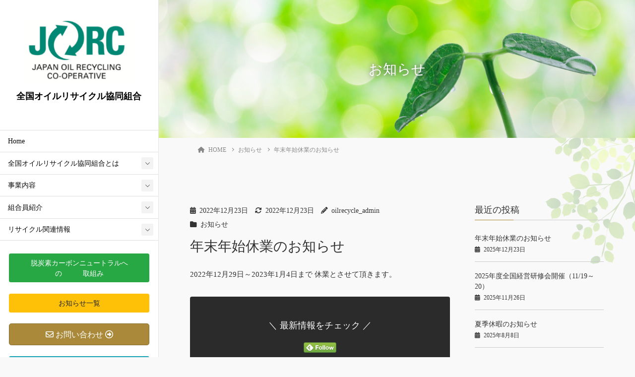

--- FILE ---
content_type: text/html; charset=UTF-8
request_url: https://www.oilrecycle.or.jp/%E5%B9%B4%E6%9C%AB%E5%B9%B4%E5%A7%8B%E4%BC%91%E6%A5%AD%E3%81%AE%E3%81%8A%E7%9F%A5%E3%82%89%E3%81%9B-2/
body_size: 124863
content:
<!DOCTYPE html>
<html lang="ja">
<head>
	<meta charset="utf-8">
	<meta http-equiv="X-UA-Compatible" content="IE=edge">
	<meta name="viewport" content="width=device-width, initial-scale=1">
	<!-- Google tag (gtag.js) --><script async src="https://www.googletagmanager.com/gtag/js?id=UA-40262540-1"></script><script>window.dataLayer = window.dataLayer || [];function gtag(){dataLayer.push(arguments);}gtag('js', new Date());gtag('config', 'UA-40262540-1');</script>
<meta name='robots' content='index, follow, max-image-preview:large, max-snippet:-1, max-video-preview:-1' />
<meta name="dlm-version" content="5.0.25">
	<!-- This site is optimized with the Yoast SEO plugin v25.3 - https://yoast.com/wordpress/plugins/seo/ -->
	<title>年末年始休業のお知らせ - 全国オイルリサイクル協同組合</title>
	<link rel="canonical" href="https://www.oilrecycle.or.jp/年末年始休業のお知らせ-2/" />
	<meta property="og:locale" content="ja_JP" />
	<meta property="og:type" content="article" />
	<meta property="og:title" content="年末年始休業のお知らせ - 全国オイルリサイクル協同組合" />
	<meta property="og:description" content="2022年12月29日～2023年1月4日まで 休業とさせて頂きます。 ＼ 最新情報をチェック ／" />
	<meta property="og:url" content="https://www.oilrecycle.or.jp/年末年始休業のお知らせ-2/" />
	<meta property="og:site_name" content="全国オイルリサイクル協同組合" />
	<meta property="article:published_time" content="2022-12-23T03:07:37+00:00" />
	<meta property="article:modified_time" content="2022-12-23T03:08:23+00:00" />
	<meta name="author" content="oilrecycle_admin" />
	<meta name="twitter:card" content="summary_large_image" />
	<meta name="twitter:label1" content="執筆者" />
	<meta name="twitter:data1" content="oilrecycle_admin" />
	<meta name="twitter:label2" content="推定読み取り時間" />
	<meta name="twitter:data2" content="1分" />
	<script type="application/ld+json" class="yoast-schema-graph">{"@context":"https://schema.org","@graph":[{"@type":"WebPage","@id":"https://www.oilrecycle.or.jp/%e5%b9%b4%e6%9c%ab%e5%b9%b4%e5%a7%8b%e4%bc%91%e6%a5%ad%e3%81%ae%e3%81%8a%e7%9f%a5%e3%82%89%e3%81%9b-2/","url":"https://www.oilrecycle.or.jp/%e5%b9%b4%e6%9c%ab%e5%b9%b4%e5%a7%8b%e4%bc%91%e6%a5%ad%e3%81%ae%e3%81%8a%e7%9f%a5%e3%82%89%e3%81%9b-2/","name":"年末年始休業のお知らせ - 全国オイルリサイクル協同組合","isPartOf":{"@id":"https://www.oilrecycle.or.jp/#website"},"datePublished":"2022-12-23T03:07:37+00:00","dateModified":"2022-12-23T03:08:23+00:00","author":{"@id":"https://www.oilrecycle.or.jp/#/schema/person/8a3568fe79548b38d8ca23aab2c336aa"},"breadcrumb":{"@id":"https://www.oilrecycle.or.jp/%e5%b9%b4%e6%9c%ab%e5%b9%b4%e5%a7%8b%e4%bc%91%e6%a5%ad%e3%81%ae%e3%81%8a%e7%9f%a5%e3%82%89%e3%81%9b-2/#breadcrumb"},"inLanguage":"ja","potentialAction":[{"@type":"ReadAction","target":["https://www.oilrecycle.or.jp/%e5%b9%b4%e6%9c%ab%e5%b9%b4%e5%a7%8b%e4%bc%91%e6%a5%ad%e3%81%ae%e3%81%8a%e7%9f%a5%e3%82%89%e3%81%9b-2/"]}]},{"@type":"BreadcrumbList","@id":"https://www.oilrecycle.or.jp/%e5%b9%b4%e6%9c%ab%e5%b9%b4%e5%a7%8b%e4%bc%91%e6%a5%ad%e3%81%ae%e3%81%8a%e7%9f%a5%e3%82%89%e3%81%9b-2/#breadcrumb","itemListElement":[{"@type":"ListItem","position":1,"name":"ホーム","item":"https://www.oilrecycle.or.jp/"},{"@type":"ListItem","position":2,"name":"年末年始休業のお知らせ"}]},{"@type":"WebSite","@id":"https://www.oilrecycle.or.jp/#website","url":"https://www.oilrecycle.or.jp/","name":"全国オイルリサイクル協同組合","description":"","potentialAction":[{"@type":"SearchAction","target":{"@type":"EntryPoint","urlTemplate":"https://www.oilrecycle.or.jp/?s={search_term_string}"},"query-input":{"@type":"PropertyValueSpecification","valueRequired":true,"valueName":"search_term_string"}}],"inLanguage":"ja"},{"@type":"Person","@id":"https://www.oilrecycle.or.jp/#/schema/person/8a3568fe79548b38d8ca23aab2c336aa","name":"oilrecycle_admin","image":{"@type":"ImageObject","inLanguage":"ja","@id":"https://www.oilrecycle.or.jp/#/schema/person/image/","url":"https://secure.gravatar.com/avatar/adfbc798a77e21d416ff02cf430333d9ee0dd102f2beacf8855154932a67b18e?s=96&d=mm&r=g","contentUrl":"https://secure.gravatar.com/avatar/adfbc798a77e21d416ff02cf430333d9ee0dd102f2beacf8855154932a67b18e?s=96&d=mm&r=g","caption":"oilrecycle_admin"},"sameAs":["https://www.oilrecycle.or.jp/cms"],"url":"https://www.oilrecycle.or.jp/author/oilrecycle_admin/"}]}</script>
	<!-- / Yoast SEO plugin. -->


<link rel="alternate" type="application/rss+xml" title="全国オイルリサイクル協同組合 &raquo; フィード" href="https://www.oilrecycle.or.jp/feed/" />
<link rel="alternate" type="application/rss+xml" title="全国オイルリサイクル協同組合 &raquo; コメントフィード" href="https://www.oilrecycle.or.jp/comments/feed/" />
<link rel="alternate" title="oEmbed (JSON)" type="application/json+oembed" href="https://www.oilrecycle.or.jp/wp-json/oembed/1.0/embed?url=https%3A%2F%2Fwww.oilrecycle.or.jp%2F%25e5%25b9%25b4%25e6%259c%25ab%25e5%25b9%25b4%25e5%25a7%258b%25e4%25bc%2591%25e6%25a5%25ad%25e3%2581%25ae%25e3%2581%258a%25e7%259f%25a5%25e3%2582%2589%25e3%2581%259b-2%2F" />
<link rel="alternate" title="oEmbed (XML)" type="text/xml+oembed" href="https://www.oilrecycle.or.jp/wp-json/oembed/1.0/embed?url=https%3A%2F%2Fwww.oilrecycle.or.jp%2F%25e5%25b9%25b4%25e6%259c%25ab%25e5%25b9%25b4%25e5%25a7%258b%25e4%25bc%2591%25e6%25a5%25ad%25e3%2581%25ae%25e3%2581%258a%25e7%259f%25a5%25e3%2582%2589%25e3%2581%259b-2%2F&#038;format=xml" />
<meta name="description" content="2022年12月29日～2023年1月4日まで 休業とさせて頂きます。" /><!-- WP_Dependencies for styles
wp-img-auto-sizes-contain [] &#039;&#039; &#039;&#039; &#039;all&#039; (img:is([sizes=auto i],[sizes^=&quot;auto,&quot; i]){contain-intrinsic-size:3000px 1500px})
vkExUnit_common_style [] &#039;https://www.oilrecycle.or.jp/cms/wp-content/plugins/vk-all-in-one-expansion-unit/assets/css/vkExUnit_style.css&#039; &#039;9.109.0.1&#039; &#039;all&#039; (:root {--ver_page_top_button_url:url(https://www.oilrecycle.or.jp/cms/wp-content/plugins/vk-all-in-one-expansion-unit/assets/images/to-top-btn-icon.svg);}@font-face {font-weight: normal;font-style: normal;font-family: &quot;vk_sns&quot;;src: url(&quot;https://www.oilrecycle.or.jp/cms/wp-content/plugins/vk-all-in-one-expansion-unit/inc/sns/icons/fonts/vk_sns.eot?-bq20cj&quot;);src: url(&quot;https://www.oilrecycle.or.jp/cms/wp-content/plugins/vk-all-in-one-expansion-unit/inc/sns/icons/fonts/vk_sns.eot?#iefix-bq20cj&quot;) format(&quot;embedded-opentype&quot;),url(&quot;https://www.oilrecycle.or.jp/cms/wp-content/plugins/vk-all-in-one-expansion-unit/inc/sns/icons/fonts/vk_sns.woff?-bq20cj&quot;) format(&quot;woff&quot;),url(&quot;https://www.oilrecycle.or.jp/cms/wp-content/plugins/vk-all-in-one-expansion-unit/inc/sns/icons/fonts/vk_sns.ttf?-bq20cj&quot;) format(&quot;truetype&quot;),url(&quot;https://www.oilrecycle.or.jp/cms/wp-content/plugins/vk-all-in-one-expansion-unit/inc/sns/icons/fonts/vk_sns.svg?-bq20cj#vk_sns&quot;) format(&quot;svg&quot;);} .veu_promotion-alert__content--text {border: 1px solid rgba(0,0,0,0.125);padding: 0.5em 1em;border-radius: var(--vk-size-radius);margin-bottom: var(--vk-margin-block-bottom);font-size: 0.875rem;}/* Alert Content部分に段落タグを入れた場合に最後の段落の余白を0にする */.veu_promotion-alert__content--text p:last-of-type{margin-bottom:0;margin-top: 0;})
katawara-design-style [wp-block-library] &#039;https://www.oilrecycle.or.jp/cms/wp-content/themes/katawara/assets/css/style.min.css&#039; &#039;1.26.11&#039; &#039;all&#039; (/* katawara common custom */:root {--vk-color-key: #aa8a3a ;--vk-color-key-dark: #886e2e ;--vk-color-key-vivid: #bb9840 ;--vk-color-primary: #aa8a3a ;--wp--preset--color--vk-color-primary: var(--vk-color-key);}input[type=&quot;submit&quot;]{ border-color: #886e2e ; background-color: #aa8a3a ; }.comment .reply a,.btn-default{ color: #aa8a3a ; border-color: #aa8a3a ;}.slide .slide-text-set .btn-ghost:hover,.btn-default:focus,.btn-default:hover { border-color: #aa8a3a ; background-color: #aa8a3a ;}.wp-block-search__button:hover,.p-footer-menu li a:hover,.wp-block-rss__item-title a:hover,.wp-block-rss__item-title a:active,.wp-block-rss__item-title a:focus,.l-container .veu_card .childPage_list_body:hover,.l-container .veu_card .childPage_list_title:hover,.l-container .veu_sitemap ul&gt;li&gt;a:hover,.l-container .veu_pageList_ancestor .pageList a:hover,.veu_pageList_ancestor .current_page_item&gt;a,.veu_pageList_ancestor .pageList a:hover,.searchform .searchico:hover,.p-global-menu&gt;li a:hover,.veu_sitemap ul&gt;li&gt;a:hover{ color:#aa8a3a ; }.page-link .current,ul.page-numbers li span.page-numbers.current { background-color:#aa8a3a ; }.p-widget .tagcloud a:hover, .p-widget .tagcloud a:hover:before,.btn-outline-primary { color: #aa8a3a ; border-color:#aa8a3a ; }.btn-outline-primary:hover{ border-color:#aa8a3a ;}blockquote { border-color: #aa8a3a ; }.widget_archive ul li&gt;a:hover,.widget_categories ul li&gt;a:hover,.widget_link_list ul li&gt;a:hover,.widget_nav_menu ul li&gt;a:hover,.widget_postlist ul li&gt;a:hover,.widget_recent_entries ul li&gt;a:hover,.widget_archive ul li&gt;a:hover:before,.widget_categories ul li&gt;a:hover:before,.widget_link_list ul li&gt;a:hover:before,.widget_nav_menu ul li&gt;a:hover:before,.widget_postlist ul li&gt;a:hover:before,.widget_recent_entries ul li&gt;a:hover:before{ color: #aa8a3a ; }.comment .reply a:hover,.btn-default:focus,.btn-default:hover { border-color:#aa8a3a;background-color: #aa8a3a; }.p-comments-area .nav-links a,.btn-primary { background-color:#aa8a3a;border-color:#886e2e; }.p-comments-area .nav-links a:hover,.btn-primary:focus,.btn-primary:hover,.btn-primary:active { background-color:#886e2e;border-color:#aa8a3a; }.btn.btn-outline-primary:active,.btn.btn-outline-primary:focus,.btn.btn-outline-primary:hover { background-color: #886e2e ; }@media screen and (max-width: 1199.98px) and (min-width: 992px){.p-global-menu&gt;li:before,.p-global-menu&gt;li.current-menu-item:before {border-bottom-color:#886e2e ;}}.p-entry_footer .p-entry_meta_data-list dt { background-color:#aa8a3a; }.bbp-submit-wrapper .button.submit,.woocommerce a.button.alt:hover,.woocommerce-product-search button:hover,.woocommerce button.button.alt { background-color:#886e2e ; }.bbp-submit-wrapper .button.submit:hover,.woocommerce a.button.alt,.woocommerce-product-search button,.woocommerce button.button.alt:hover { background-color:#aa8a3a ; }.woocommerce ul.product_list_widget li a:hover img { border-color:#aa8a3a; }.l-container .veu_pageList_ancestor .current_page_item&gt;a,.veu_color_txt_key { color:#886e2e ; }.veu_color_bg_key { background-color:#886e2e ; }.veu_color_border_key { border-color:#886e2e ; }.l-site-header,.scrolled .l-site-header_global-menu,.p-global-menu&gt;li&gt;ul.sub-menu li{color:#0a0a0a;}.l-site-header .p-widget_title,.p-site-header-brand_logo a{color:#0a0a0a;}.p-site-header-brand_description,.p-global-menu&gt;li a,.p-global-menu&gt;li a:hover,.l-site-header .p-widget ul li a,.l-site-header .p-widget ul li a:hover,.l-site-header .p-widget,.l-site-header .searchform .searchico,.l-site-header .searchform .searchico:hover,.l-site-header input[type=date],.l-site-header input[type=email],.l-site-header input[type=tel],.l-site-header input[type=text],.l-site-header input[type=number],.l-site-header select,.l-site-header textarea,.l-site-header .contact_txt_tel,.l-site-header .veu_postList .postList a,.l-site-header .btn-default,.l-site-header .vk_post_title a{color:#0a0a0a;} /* vk-mobile-nav */:root {--vk-mobile-nav-menu-btn-bg-src: url(&quot;https://www.oilrecycle.or.jp/cms/wp-content/themes/katawara/inc/vk-mobile-nav/package/images/vk-menu-btn-black.svg&quot;);--vk-mobile-nav-menu-btn-close-bg-src: url(&quot;https://www.oilrecycle.or.jp/cms/wp-content/themes/katawara/inc/vk-mobile-nav/package/images/vk-menu-close-black.svg&quot;);--vk-menu-acc-icon-open-black-bg-src: url(&quot;https://www.oilrecycle.or.jp/cms/wp-content/themes/katawara/inc/vk-mobile-nav/package/images/vk-menu-acc-icon-open-black.svg&quot;);--vk-menu-acc-icon-open-white-bg-src: url(&quot;https://www.oilrecycle.or.jp/cms/wp-content/themes/katawara/inc/vk-mobile-nav/package/images/vk-menu-acc-icon-open-white.svg&quot;);--vk-menu-acc-icon-close-black-bg-src: url(&quot;https://www.oilrecycle.or.jp/cms/wp-content/themes/katawara/inc/vk-mobile-nav/package/images/vk-menu-close-black.svg&quot;);--vk-menu-acc-icon-close-white-bg-src: url(&quot;https://www.oilrecycle.or.jp/cms/wp-content/themes/katawara/inc/vk-mobile-nav/package/images/vk-menu-close-white.svg&quot;);} /* Pro Title Design */ .l-main-section .l-main-section_title { background-color:unset;position: relative;border:none;padding:unset;margin-left: auto;margin-right: auto;border-radius:unset;outline: unset;outline-offset: unset;box-shadow: unset;content:none;overflow: unset;text-align:center;}.l-main-section .l-main-section_title a { color:#333;}.l-main-section .l-main-section_title::before { background-color:unset;position: relative;border:none;padding:unset;margin-left: auto;margin-right: auto;border-radius:unset;outline: unset;outline-offset: unset;box-shadow: unset;content:none;overflow: unset;}.l-main-section .l-main-section_title::after { background-color:unset;position: relative;border:none;padding:unset;margin-left: auto;margin-right: auto;border-radius:unset;outline: unset;outline-offset: unset;box-shadow: unset;content:none;overflow: unset;}.l-side-section .p-widget-side_title { background-color:unset;position: relative;border:none;padding:unset;margin-left: auto;margin-right: auto;border-radius:unset;outline: unset;outline-offset: unset;box-shadow: unset;content:none;overflow: unset;color:#333;padding: 0.6em 0 0.5em;margin-bottom:1.2em;border-bottom: 1px solid #ccc;background-color:transparent;text-align:left;}.l-side-section .p-widget-side_title a { color:#333;}.l-side-section .p-widget-side_title::before { background-color:unset;position: relative;border:none;padding:unset;margin-left: auto;margin-right: auto;border-radius:unset;outline: unset;outline-offset: unset;box-shadow: unset;content:none;overflow: unset;}.l-side-section .p-widget-side_title::after { background-color:unset;position: relative;border:none;padding:unset;margin-left: auto;margin-right: auto;border-radius:unset;outline: unset;outline-offset: unset;box-shadow: unset;content:none;overflow: unset;content: &quot;&quot;;line-height: 0;display: block;overflow: hidden;position: absolute;left:0;bottom: -1px;width: 30%;border-bottom: 1px solid #aa8a3a;margin-left: 0;height:inherit;}.p-widget-footer .p-widget-footer_title { background-color:unset;position: relative;border:none;padding:unset;margin-left: auto;margin-right: auto;border-radius:unset;outline: unset;outline-offset: unset;box-shadow: unset;content:none;overflow: unset;color:#333;border:none;display: flex;align-items: center;text-align: center;margin-bottom:1.2em;padding:0;}.p-widget-footer .p-widget-footer_title a { color:#333;}.p-widget-footer .p-widget-footer_title::before { content: &quot;&quot;;flex-grow: 1;border-bottom: 1px solid #333;margin-right: 1em;top: unset;position: unset;width: unset;border-top: none;}.p-widget-footer .p-widget-footer_title::after { content: &quot;&quot;;flex-grow: 1;border-bottom: 1px solid #333;margin-left: 1em;bottom: unset;position: unset;width: unset;border-top: none;}h2 { background-color:unset;position: relative;border:none;padding:unset;margin-left: auto;margin-right: auto;border-radius:unset;outline: unset;outline-offset: unset;box-shadow: unset;content:none;overflow: unset;color:#333;padding: 0.7em;margin-bottom:1.2em;text-align: center;}h2 a { color:#333;}h2::before { content:&quot;&quot;;position: absolute;top: 0;width: 12px;height: 100%;display: inline-block;margin-left:0;border-top: solid 1px #333;border-bottom: solid 1px #333;border-left: solid 1px #333;margin-left:0;left: 0;}h2::after { content:&quot;&quot;;position: absolute;top: 0;width: 12px;height: 100%;display: inline-block;margin-left:0;border-top: solid 1px #333;border-bottom: solid 1px #333;border-right: solid 1px #333;right: 0;left: auto;}h3 { background-color:unset;position: relative;border:none;padding:unset;margin-left: auto;margin-right: auto;border-radius:unset;outline: unset;outline-offset: unset;box-shadow: unset;content:none;overflow: unset;color: #333;background-color: #efefef;padding: 0.6em 0.7em 0.5em;margin-bottom:1.2em;border-radius: 4px;}h3 a { color:#333;}h3::before { background-color:unset;position: relative;border:none;padding:unset;margin-left: auto;margin-right: auto;border-radius:unset;outline: unset;outline-offset: unset;box-shadow: unset;content:none;overflow: unset;}h3::after { background-color:unset;position: relative;border:none;padding:unset;margin-left: auto;margin-right: auto;border-radius:unset;outline: unset;outline-offset: unset;box-shadow: unset;content:none;overflow: unset;}h4 { background-color:unset;position: relative;border:none;padding:unset;margin-left: auto;margin-right: auto;border-radius:unset;outline: unset;outline-offset: unset;box-shadow: unset;content:none;overflow: unset;color:#333;border:none;padding: 0.6em 0.7em 0.5em;margin-bottom:1.2em;border-left:solid 2px #aa8a3a;background-color:transparent;text-align:left;}h4 a { color:#333;}h4::before { background-color:unset;position: relative;border:none;padding:unset;margin-left: auto;margin-right: auto;border-radius:unset;outline: unset;outline-offset: unset;box-shadow: unset;content:none;overflow: unset;}h4::after { background-color:unset;position: relative;border:none;padding:unset;margin-left: auto;margin-right: auto;border-radius:unset;outline: unset;outline-offset: unset;box-shadow: unset;content:none;overflow: unset;} .vk-campaign-text{background:#eab010;color:#fff;}.vk-campaign-text_btn,.vk-campaign-text_btn:link,.vk-campaign-text_btn:visited,.vk-campaign-text_btn:focus,.vk-campaign-text_btn:active{background:#fff;color:#4c4c4c;}a.vk-campaign-text_btn:hover{background:#eab010;color:#fff;}.vk-campaign-text_link,.vk-campaign-text_link:link,.vk-campaign-text_link:hover,.vk-campaign-text_link:visited,.vk-campaign-text_link:active,.vk-campaign-text_link:focus{color:#fff;} /* page header */:root{--vk-page-header-url : url(https://www.oilrecycle.or.jp/cms/wp-content/uploads/pixta_21691707_M.jpg);}@media ( max-width:575.98px ){:root{--vk-page-header-url : url(https://www.oilrecycle.or.jp/cms/wp-content/uploads/pixta_21691707_M.jpg);}}.p-page-header{ position:relative;color:#ffffff;text-shadow:0px 0px 10px #5e5e5e;text-align:center;background: var(--vk-page-header-url, url(https://www.oilrecycle.or.jp/cms/wp-content/uploads/pixta_21691707_M.jpg) ) no-repeat 50% center;background-size: cover;}.p-page-header .l-container{margin-top:5em;margin-bottom:calc( 5em - 0.1em );} .l-site-footer-upper{padding:0;} .l-site-footer {background-color:#f9f9f9;color:#0a0a0a;}.p-widget-footer .p-widget-footer_title{color:#0a0a0a;}.p-footer-menu li a,.p-widget-footer .nav li a,.p-widget-footer ul li a,.p-widget-footer .p-widget-archive a:before,.p-widget-footer .menu-all-pages-container ul li .sub-menu li a::before,.p-widget.p-widget-footer .tagcloud a::before,.p-widget.p-widget-footer a {color:#0a0a0a;})
katawara-customize-preview [katawara-design-style] &#039;https://www.oilrecycle.or.jp/cms/wp-content/themes/katawara/assets/css/customize-preview.min.css&#039; &#039;1.26.11&#039; &#039;all&#039; ()
wp-emoji-styles [] &#039;&#039; &#039;&#039; &#039;all&#039; (
	img.wp-smiley, img.emoji {
		display: inline !important;
		border: none !important;
		box-shadow: none !important;
		height: 1em !important;
		width: 1em !important;
		margin: 0 0.07em !important;
		vertical-align: -0.1em !important;
		background: none !important;
		padding: 0 !important;
	})
wp-block-library [] &#039;&#039; &#039;&#039; &#039;&#039; (/home/oilrecycle/www/oilrecycle.or.jp/cms//wp-includes/css/dist/block-library/common.min.css replace .min :root{--wp-block-synced-color:#7a00df;--wp-block-synced-color--rgb:122,0,223;--wp-bound-block-color:var(--wp-block-synced-color);--wp-editor-canvas-background:#ddd;--wp-admin-theme-color:#007cba;--wp-admin-theme-color--rgb:0,124,186;--wp-admin-theme-color-darker-10:#006ba1;--wp-admin-theme-color-darker-10--rgb:0,107,160.5;--wp-admin-theme-color-darker-20:#005a87;--wp-admin-theme-color-darker-20--rgb:0,90,135;--wp-admin-border-width-focus:2px}@media (min-resolution:192dpi){:root{--wp-admin-border-width-focus:1.5px}}.wp-element-button{cursor:pointer}:root .has-very-light-gray-background-color{background-color:#eee}:root .has-very-dark-gray-background-color{background-color:#313131}:root .has-very-light-gray-color{color:#eee}:root .has-very-dark-gray-color{color:#313131}:root .has-vivid-green-cyan-to-vivid-cyan-blue-gradient-background{background:linear-gradient(135deg,#00d084,#0693e3)}:root .has-purple-crush-gradient-background{background:linear-gradient(135deg,#34e2e4,#4721fb 50%,#ab1dfe)}:root .has-hazy-dawn-gradient-background{background:linear-gradient(135deg,#faaca8,#dad0ec)}:root .has-subdued-olive-gradient-background{background:linear-gradient(135deg,#fafae1,#67a671)}:root .has-atomic-cream-gradient-background{background:linear-gradient(135deg,#fdd79a,#004a59)}:root .has-nightshade-gradient-background{background:linear-gradient(135deg,#330968,#31cdcf)}:root .has-midnight-gradient-background{background:linear-gradient(135deg,#020381,#2874fc)}:root{--wp--preset--font-size--normal:16px;--wp--preset--font-size--huge:42px}.has-regular-font-size{font-size:1em}.has-larger-font-size{font-size:2.625em}.has-normal-font-size{font-size:var(--wp--preset--font-size--normal)}.has-huge-font-size{font-size:var(--wp--preset--font-size--huge)}.has-text-align-center{text-align:center}.has-text-align-left{text-align:left}.has-text-align-right{text-align:right}.has-fit-text{white-space:nowrap!important}#end-resizable-editor-section{display:none}.aligncenter{clear:both}.items-justified-left{justify-content:flex-start}.items-justified-center{justify-content:center}.items-justified-right{justify-content:flex-end}.items-justified-space-between{justify-content:space-between}.screen-reader-text{border:0;clip-path:inset(50%);height:1px;margin:-1px;overflow:hidden;padding:0;position:absolute;width:1px;word-wrap:normal!important}.screen-reader-text:focus{background-color:#ddd;clip-path:none;color:#444;display:block;font-size:1em;height:auto;left:5px;line-height:normal;padding:15px 23px 14px;text-decoration:none;top:5px;width:auto;z-index:100000}html :where(.has-border-color){border-style:solid}html :where([style*=border-top-color]){border-top-style:solid}html :where([style*=border-right-color]){border-right-style:solid}html :where([style*=border-bottom-color]){border-bottom-style:solid}html :where([style*=border-left-color]){border-left-style:solid}html :where([style*=border-width]){border-style:solid}html :where([style*=border-top-width]){border-top-style:solid}html :where([style*=border-right-width]){border-right-style:solid}html :where([style*=border-bottom-width]){border-bottom-style:solid}html :where([style*=border-left-width]){border-left-style:solid}html :where(img[class*=wp-image-]){height:auto;max-width:100%}:where(figure){margin:0 0 1em}html :where(.is-position-sticky){--wp-admin--admin-bar--position-offset:var(--wp-admin--admin-bar--height,0px)}@media screen and (max-width:600px){html :where(.is-position-sticky){--wp-admin--admin-bar--position-offset:0px}} .vk-cols--reverse{flex-direction:row-reverse}.vk-cols--hasbtn{margin-bottom:0}.vk-cols--hasbtn&gt;.row&gt;.vk_gridColumn_item,.vk-cols--hasbtn&gt;.wp-block-column{position:relative;padding-bottom:3em}.vk-cols--hasbtn&gt;.row&gt;.vk_gridColumn_item&gt;.wp-block-buttons,.vk-cols--hasbtn&gt;.row&gt;.vk_gridColumn_item&gt;.vk_button,.vk-cols--hasbtn&gt;.wp-block-column&gt;.wp-block-buttons,.vk-cols--hasbtn&gt;.wp-block-column&gt;.vk_button{position:absolute;bottom:0;width:100%}.vk-cols--fit.wp-block-columns{gap:0}.vk-cols--fit.wp-block-columns,.vk-cols--fit.wp-block-columns:not(.is-not-stacked-on-mobile){margin-top:0;margin-bottom:0;justify-content:space-between}.vk-cols--fit.wp-block-columns&gt;.wp-block-column *:last-child,.vk-cols--fit.wp-block-columns:not(.is-not-stacked-on-mobile)&gt;.wp-block-column *:last-child{margin-bottom:0}.vk-cols--fit.wp-block-columns&gt;.wp-block-column&gt;.wp-block-cover,.vk-cols--fit.wp-block-columns:not(.is-not-stacked-on-mobile)&gt;.wp-block-column&gt;.wp-block-cover{margin-top:0}.vk-cols--fit.wp-block-columns.has-background,.vk-cols--fit.wp-block-columns:not(.is-not-stacked-on-mobile).has-background{padding:0}@media(max-width: 599px){.vk-cols--fit.wp-block-columns:not(.has-background)&gt;.wp-block-column:not(.has-background),.vk-cols--fit.wp-block-columns:not(.is-not-stacked-on-mobile):not(.has-background)&gt;.wp-block-column:not(.has-background){padding-left:0 !important;padding-right:0 !important}}@media(min-width: 782px){.vk-cols--fit.wp-block-columns .block-editor-block-list__block.wp-block-column:not(:first-child),.vk-cols--fit.wp-block-columns&gt;.wp-block-column:not(:first-child),.vk-cols--fit.wp-block-columns:not(.is-not-stacked-on-mobile) .block-editor-block-list__block.wp-block-column:not(:first-child),.vk-cols--fit.wp-block-columns:not(.is-not-stacked-on-mobile)&gt;.wp-block-column:not(:first-child){margin-left:0}}@media(min-width: 600px)and (max-width: 781px){.vk-cols--fit.wp-block-columns .wp-block-column:nth-child(2n),.vk-cols--fit.wp-block-columns:not(.is-not-stacked-on-mobile) .wp-block-column:nth-child(2n){margin-left:0}.vk-cols--fit.wp-block-columns .wp-block-column:not(:only-child),.vk-cols--fit.wp-block-columns:not(.is-not-stacked-on-mobile) .wp-block-column:not(:only-child){flex-basis:50% !important}}.vk-cols--fit--gap1.wp-block-columns{gap:1px}@media(min-width: 600px)and (max-width: 781px){.vk-cols--fit--gap1.wp-block-columns .wp-block-column:not(:only-child){flex-basis:calc(50% - 1px) !important}}.vk-cols--fit.vk-cols--grid&gt;.block-editor-block-list__block,.vk-cols--fit.vk-cols--grid&gt;.wp-block-column,.vk-cols--fit.vk-cols--grid:not(.is-not-stacked-on-mobile)&gt;.block-editor-block-list__block,.vk-cols--fit.vk-cols--grid:not(.is-not-stacked-on-mobile)&gt;.wp-block-column{flex-basis:50%;box-sizing:border-box}@media(max-width: 599px){.vk-cols--fit.vk-cols--grid.vk-cols--grid--alignfull&gt;.wp-block-column:nth-child(2)&gt;.wp-block-cover,.vk-cols--fit.vk-cols--grid.vk-cols--grid--alignfull&gt;.wp-block-column:nth-child(2)&gt;.vk_outer,.vk-cols--fit.vk-cols--grid:not(.is-not-stacked-on-mobile).vk-cols--grid--alignfull&gt;.wp-block-column:nth-child(2)&gt;.wp-block-cover,.vk-cols--fit.vk-cols--grid:not(.is-not-stacked-on-mobile).vk-cols--grid--alignfull&gt;.wp-block-column:nth-child(2)&gt;.vk_outer{width:100vw;margin-right:calc((100% - 100vw)/2);margin-left:calc((100% - 100vw)/2)}}@media(min-width: 600px){.vk-cols--fit.vk-cols--grid.vk-cols--grid--alignfull&gt;.wp-block-column:nth-child(2)&gt;.wp-block-cover,.vk-cols--fit.vk-cols--grid.vk-cols--grid--alignfull&gt;.wp-block-column:nth-child(2)&gt;.vk_outer,.vk-cols--fit.vk-cols--grid:not(.is-not-stacked-on-mobile).vk-cols--grid--alignfull&gt;.wp-block-column:nth-child(2)&gt;.wp-block-cover,.vk-cols--fit.vk-cols--grid:not(.is-not-stacked-on-mobile).vk-cols--grid--alignfull&gt;.wp-block-column:nth-child(2)&gt;.vk_outer{margin-right:calc(100% - 50vw);width:50vw}}@media(min-width: 600px){.vk-cols--fit.vk-cols--grid.vk-cols--grid--alignfull.vk-cols--reverse&gt;.wp-block-column,.vk-cols--fit.vk-cols--grid:not(.is-not-stacked-on-mobile).vk-cols--grid--alignfull.vk-cols--reverse&gt;.wp-block-column{margin-left:0;margin-right:0}.vk-cols--fit.vk-cols--grid.vk-cols--grid--alignfull.vk-cols--reverse&gt;.wp-block-column:nth-child(2)&gt;.wp-block-cover,.vk-cols--fit.vk-cols--grid.vk-cols--grid--alignfull.vk-cols--reverse&gt;.wp-block-column:nth-child(2)&gt;.vk_outer,.vk-cols--fit.vk-cols--grid:not(.is-not-stacked-on-mobile).vk-cols--grid--alignfull.vk-cols--reverse&gt;.wp-block-column:nth-child(2)&gt;.wp-block-cover,.vk-cols--fit.vk-cols--grid:not(.is-not-stacked-on-mobile).vk-cols--grid--alignfull.vk-cols--reverse&gt;.wp-block-column:nth-child(2)&gt;.vk_outer{margin-left:calc(100% - 50vw)}}.vk-cols--menu h2,.vk-cols--menu h3,.vk-cols--menu h4,.vk-cols--menu h5{margin-bottom:.2em;text-shadow:#000 0 0 10px}.vk-cols--menu h2:first-child,.vk-cols--menu h3:first-child,.vk-cols--menu h4:first-child,.vk-cols--menu h5:first-child{margin-top:0}.vk-cols--menu p{margin-bottom:1rem;text-shadow:#000 0 0 10px}.vk-cols--menu .wp-block-cover__inner-container:last-child{margin-bottom:0}.vk-cols--fitbnrs .wp-block-column .wp-block-cover:hover img{filter:unset}.vk-cols--fitbnrs .wp-block-column .wp-block-cover:hover{background-color:unset}.vk-cols--fitbnrs .wp-block-column .wp-block-cover:hover .wp-block-cover__image-background{filter:unset !important}.vk-cols--fitbnrs .wp-block-cover .wp-block-cover__inner-container{position:absolute;height:100%;width:100%}.vk-cols--fitbnrs .vk_button{height:100%;margin:0}.vk-cols--fitbnrs .vk_button .vk_button_btn,.vk-cols--fitbnrs .vk_button .btn{height:100%;width:100%;border:none;box-shadow:none;background-color:unset !important;transition:unset}.vk-cols--fitbnrs .vk_button .vk_button_btn:hover,.vk-cols--fitbnrs .vk_button .btn:hover{transition:unset}.vk-cols--fitbnrs .vk_button .vk_button_btn:after,.vk-cols--fitbnrs .vk_button .btn:after{border:none}.vk-cols--fitbnrs .vk_button .vk_button_link_txt{width:100%;position:absolute;top:50%;left:50%;transform:translateY(-50%) translateX(-50%);font-size:2rem;text-shadow:#000 0 0 10px}.vk-cols--fitbnrs .vk_button .vk_button_link_subCaption{width:100%;position:absolute;top:calc(50% + 2.2em);left:50%;transform:translateY(-50%) translateX(-50%);text-shadow:#000 0 0 10px}@media(min-width: 992px){.vk-cols--media.wp-block-columns{gap:3rem}}.vk-fit-map figure{margin-bottom:0}.vk-fit-map iframe{position:relative;margin-bottom:0;display:block;max-height:400px;width:100vw}.vk-fit-map:is(.alignfull,.alignwide) div{max-width:100%}.vk-table--th--width25 :where(tr&gt;*:first-child){width:25%}.vk-table--th--width30 :where(tr&gt;*:first-child){width:30%}.vk-table--th--width35 :where(tr&gt;*:first-child){width:35%}.vk-table--th--width40 :where(tr&gt;*:first-child){width:40%}.vk-table--th--bg-bright :where(tr&gt;*:first-child){background-color:var(--wp--preset--color--bg-secondary, rgba(0, 0, 0, 0.05))}@media(max-width: 599px){.vk-table--mobile-block :is(th,td){width:100%;display:block}.vk-table--mobile-block.wp-block-table table :is(th,td){border-top:none}}.vk-table--width--th25 :where(tr&gt;*:first-child){width:25%}.vk-table--width--th30 :where(tr&gt;*:first-child){width:30%}.vk-table--width--th35 :where(tr&gt;*:first-child){width:35%}.vk-table--width--th40 :where(tr&gt;*:first-child){width:40%}.no-margin{margin:0}@media(max-width: 599px){.wp-block-image.vk-aligncenter--mobile&gt;.alignright{float:none;margin-left:auto;margin-right:auto}.vk-no-padding-horizontal--mobile{padding-left:0 !important;padding-right:0 !important}} /* VK Color Palettes */ /*wp_block_styles_on_demand_placeholder:696f254c4c26c*/ /wp-includes/css/dist/block-library/common.min.css)
classic-theme-styles [] &#039;&#039; &#039;&#039; &#039;&#039; (/home/oilrecycle/www/oilrecycle.or.jp/cms/wp-includes/css/classic-themes.min.css /wp-includes/css/classic-themes.min.css /*! This file is auto-generated */
.wp-block-button__link{color:#fff;background-color:#32373c;border-radius:9999px;box-shadow:none;text-decoration:none;padding:calc(.667em + 2px) calc(1.333em + 2px);font-size:1.125em}.wp-block-file__button{background:#32373c;color:#fff;text-decoration:none})
vk-swiper-style [] &#039;https://www.oilrecycle.or.jp/cms/wp-content/plugins/vk-blocks-pro/vendor/vektor-inc/vk-swiper/src/assets/css/swiper-bundle.min.css&#039; &#039;11.0.2&#039; &#039;all&#039; ()
katawara-child-style [katawara-design-style] &#039;https://www.oilrecycle.or.jp/cms/wp-content/themes/katawara-child/style.css&#039; &#039;0.0.1&#039; &#039;all&#039; ()
veu-cta [] &#039;https://www.oilrecycle.or.jp/cms/wp-content/plugins/vk-all-in-one-expansion-unit/inc/call-to-action/package/assets/css/style.css&#039; &#039;9.109.0.1&#039; &#039;all&#039; ()
vk-blocks-build-css [vk-swiper-style] &#039;https://www.oilrecycle.or.jp/cms/wp-content/plugins/vk-blocks-pro/build/block-build.css&#039; &#039;1.104.0.0&#039; &#039;all&#039; (:root {--vk_flow-arrow: url(https://www.oilrecycle.or.jp/cms/wp-content/plugins/vk-blocks-pro/inc/vk-blocks/images/arrow_bottom.svg);--vk_image-mask-circle: url(https://www.oilrecycle.or.jp/cms/wp-content/plugins/vk-blocks-pro/inc/vk-blocks/images/circle.svg);--vk_image-mask-wave01: url(https://www.oilrecycle.or.jp/cms/wp-content/plugins/vk-blocks-pro/inc/vk-blocks/images/wave01.svg);--vk_image-mask-wave02: url(https://www.oilrecycle.or.jp/cms/wp-content/plugins/vk-blocks-pro/inc/vk-blocks/images/wave02.svg);--vk_image-mask-wave03: url(https://www.oilrecycle.or.jp/cms/wp-content/plugins/vk-blocks-pro/inc/vk-blocks/images/wave03.svg);--vk_image-mask-wave04: url(https://www.oilrecycle.or.jp/cms/wp-content/plugins/vk-blocks-pro/inc/vk-blocks/images/wave04.svg);} 
	:root {

		--vk-balloon-border-width:1px;

		--vk-balloon-speech-offset:-12px;
	}
	)
vk-font-awesome [] &#039;https://www.oilrecycle.or.jp/cms/wp-content/themes/katawara/vendor/vektor-inc/font-awesome-versions/src/versions/6/css/all.min.css&#039; &#039;6.4.2&#039; &#039;all&#039; ()
vk-mobile-fix-nav [] &#039;https://www.oilrecycle.or.jp/cms/wp-content/themes/katawara/inc/vk-mobile-fix-nav/package/css/vk-mobile-fix-nav.css&#039; &#039;0.0.0&#039; &#039;all&#039; ()
wp-block-paragraph [] &#039;https://www.oilrecycle.or.jp/cms/wp-includes/blocks/paragraph/style.min.css&#039; &#039;&#039; &#039;&#039; (/home/oilrecycle/www/oilrecycle.or.jp/cms/wp-includes/blocks/paragraph/style.min.css)
-->
<style id='wp-img-auto-sizes-contain-inline-css' type='text/css'>
img:is([sizes=auto i],[sizes^="auto," i]){contain-intrinsic-size:3000px 1500px}
/*# sourceURL=wp-img-auto-sizes-contain-inline-css */
</style>
<link rel='stylesheet' id='vkExUnit_common_style-css' href='https://www.oilrecycle.or.jp/cms/wp-content/plugins/vk-all-in-one-expansion-unit/assets/css/vkExUnit_style.css?ver=9.109.0.1' type='text/css' media='all' />
<style id='vkExUnit_common_style-inline-css' type='text/css'>
:root {--ver_page_top_button_url:url(https://www.oilrecycle.or.jp/cms/wp-content/plugins/vk-all-in-one-expansion-unit/assets/images/to-top-btn-icon.svg);}@font-face {font-weight: normal;font-style: normal;font-family: "vk_sns";src: url("https://www.oilrecycle.or.jp/cms/wp-content/plugins/vk-all-in-one-expansion-unit/inc/sns/icons/fonts/vk_sns.eot?-bq20cj");src: url("https://www.oilrecycle.or.jp/cms/wp-content/plugins/vk-all-in-one-expansion-unit/inc/sns/icons/fonts/vk_sns.eot?#iefix-bq20cj") format("embedded-opentype"),url("https://www.oilrecycle.or.jp/cms/wp-content/plugins/vk-all-in-one-expansion-unit/inc/sns/icons/fonts/vk_sns.woff?-bq20cj") format("woff"),url("https://www.oilrecycle.or.jp/cms/wp-content/plugins/vk-all-in-one-expansion-unit/inc/sns/icons/fonts/vk_sns.ttf?-bq20cj") format("truetype"),url("https://www.oilrecycle.or.jp/cms/wp-content/plugins/vk-all-in-one-expansion-unit/inc/sns/icons/fonts/vk_sns.svg?-bq20cj#vk_sns") format("svg");}
.veu_promotion-alert__content--text {border: 1px solid rgba(0,0,0,0.125);padding: 0.5em 1em;border-radius: var(--vk-size-radius);margin-bottom: var(--vk-margin-block-bottom);font-size: 0.875rem;}/* Alert Content部分に段落タグを入れた場合に最後の段落の余白を0にする */.veu_promotion-alert__content--text p:last-of-type{margin-bottom:0;margin-top: 0;}
/*# sourceURL=vkExUnit_common_style-inline-css */
</style>
<style id='wp-block-library-inline-css' type='text/css'>
:root{--wp-block-synced-color:#7a00df;--wp-block-synced-color--rgb:122,0,223;--wp-bound-block-color:var(--wp-block-synced-color);--wp-editor-canvas-background:#ddd;--wp-admin-theme-color:#007cba;--wp-admin-theme-color--rgb:0,124,186;--wp-admin-theme-color-darker-10:#006ba1;--wp-admin-theme-color-darker-10--rgb:0,107,160.5;--wp-admin-theme-color-darker-20:#005a87;--wp-admin-theme-color-darker-20--rgb:0,90,135;--wp-admin-border-width-focus:2px}@media (min-resolution:192dpi){:root{--wp-admin-border-width-focus:1.5px}}.wp-element-button{cursor:pointer}:root .has-very-light-gray-background-color{background-color:#eee}:root .has-very-dark-gray-background-color{background-color:#313131}:root .has-very-light-gray-color{color:#eee}:root .has-very-dark-gray-color{color:#313131}:root .has-vivid-green-cyan-to-vivid-cyan-blue-gradient-background{background:linear-gradient(135deg,#00d084,#0693e3)}:root .has-purple-crush-gradient-background{background:linear-gradient(135deg,#34e2e4,#4721fb 50%,#ab1dfe)}:root .has-hazy-dawn-gradient-background{background:linear-gradient(135deg,#faaca8,#dad0ec)}:root .has-subdued-olive-gradient-background{background:linear-gradient(135deg,#fafae1,#67a671)}:root .has-atomic-cream-gradient-background{background:linear-gradient(135deg,#fdd79a,#004a59)}:root .has-nightshade-gradient-background{background:linear-gradient(135deg,#330968,#31cdcf)}:root .has-midnight-gradient-background{background:linear-gradient(135deg,#020381,#2874fc)}:root{--wp--preset--font-size--normal:16px;--wp--preset--font-size--huge:42px}.has-regular-font-size{font-size:1em}.has-larger-font-size{font-size:2.625em}.has-normal-font-size{font-size:var(--wp--preset--font-size--normal)}.has-huge-font-size{font-size:var(--wp--preset--font-size--huge)}.has-text-align-center{text-align:center}.has-text-align-left{text-align:left}.has-text-align-right{text-align:right}.has-fit-text{white-space:nowrap!important}#end-resizable-editor-section{display:none}.aligncenter{clear:both}.items-justified-left{justify-content:flex-start}.items-justified-center{justify-content:center}.items-justified-right{justify-content:flex-end}.items-justified-space-between{justify-content:space-between}.screen-reader-text{border:0;clip-path:inset(50%);height:1px;margin:-1px;overflow:hidden;padding:0;position:absolute;width:1px;word-wrap:normal!important}.screen-reader-text:focus{background-color:#ddd;clip-path:none;color:#444;display:block;font-size:1em;height:auto;left:5px;line-height:normal;padding:15px 23px 14px;text-decoration:none;top:5px;width:auto;z-index:100000}html :where(.has-border-color){border-style:solid}html :where([style*=border-top-color]){border-top-style:solid}html :where([style*=border-right-color]){border-right-style:solid}html :where([style*=border-bottom-color]){border-bottom-style:solid}html :where([style*=border-left-color]){border-left-style:solid}html :where([style*=border-width]){border-style:solid}html :where([style*=border-top-width]){border-top-style:solid}html :where([style*=border-right-width]){border-right-style:solid}html :where([style*=border-bottom-width]){border-bottom-style:solid}html :where([style*=border-left-width]){border-left-style:solid}html :where(img[class*=wp-image-]){height:auto;max-width:100%}:where(figure){margin:0 0 1em}html :where(.is-position-sticky){--wp-admin--admin-bar--position-offset:var(--wp-admin--admin-bar--height,0px)}@media screen and (max-width:600px){html :where(.is-position-sticky){--wp-admin--admin-bar--position-offset:0px}}
.vk-cols--reverse{flex-direction:row-reverse}.vk-cols--hasbtn{margin-bottom:0}.vk-cols--hasbtn>.row>.vk_gridColumn_item,.vk-cols--hasbtn>.wp-block-column{position:relative;padding-bottom:3em}.vk-cols--hasbtn>.row>.vk_gridColumn_item>.wp-block-buttons,.vk-cols--hasbtn>.row>.vk_gridColumn_item>.vk_button,.vk-cols--hasbtn>.wp-block-column>.wp-block-buttons,.vk-cols--hasbtn>.wp-block-column>.vk_button{position:absolute;bottom:0;width:100%}.vk-cols--fit.wp-block-columns{gap:0}.vk-cols--fit.wp-block-columns,.vk-cols--fit.wp-block-columns:not(.is-not-stacked-on-mobile){margin-top:0;margin-bottom:0;justify-content:space-between}.vk-cols--fit.wp-block-columns>.wp-block-column *:last-child,.vk-cols--fit.wp-block-columns:not(.is-not-stacked-on-mobile)>.wp-block-column *:last-child{margin-bottom:0}.vk-cols--fit.wp-block-columns>.wp-block-column>.wp-block-cover,.vk-cols--fit.wp-block-columns:not(.is-not-stacked-on-mobile)>.wp-block-column>.wp-block-cover{margin-top:0}.vk-cols--fit.wp-block-columns.has-background,.vk-cols--fit.wp-block-columns:not(.is-not-stacked-on-mobile).has-background{padding:0}@media(max-width: 599px){.vk-cols--fit.wp-block-columns:not(.has-background)>.wp-block-column:not(.has-background),.vk-cols--fit.wp-block-columns:not(.is-not-stacked-on-mobile):not(.has-background)>.wp-block-column:not(.has-background){padding-left:0 !important;padding-right:0 !important}}@media(min-width: 782px){.vk-cols--fit.wp-block-columns .block-editor-block-list__block.wp-block-column:not(:first-child),.vk-cols--fit.wp-block-columns>.wp-block-column:not(:first-child),.vk-cols--fit.wp-block-columns:not(.is-not-stacked-on-mobile) .block-editor-block-list__block.wp-block-column:not(:first-child),.vk-cols--fit.wp-block-columns:not(.is-not-stacked-on-mobile)>.wp-block-column:not(:first-child){margin-left:0}}@media(min-width: 600px)and (max-width: 781px){.vk-cols--fit.wp-block-columns .wp-block-column:nth-child(2n),.vk-cols--fit.wp-block-columns:not(.is-not-stacked-on-mobile) .wp-block-column:nth-child(2n){margin-left:0}.vk-cols--fit.wp-block-columns .wp-block-column:not(:only-child),.vk-cols--fit.wp-block-columns:not(.is-not-stacked-on-mobile) .wp-block-column:not(:only-child){flex-basis:50% !important}}.vk-cols--fit--gap1.wp-block-columns{gap:1px}@media(min-width: 600px)and (max-width: 781px){.vk-cols--fit--gap1.wp-block-columns .wp-block-column:not(:only-child){flex-basis:calc(50% - 1px) !important}}.vk-cols--fit.vk-cols--grid>.block-editor-block-list__block,.vk-cols--fit.vk-cols--grid>.wp-block-column,.vk-cols--fit.vk-cols--grid:not(.is-not-stacked-on-mobile)>.block-editor-block-list__block,.vk-cols--fit.vk-cols--grid:not(.is-not-stacked-on-mobile)>.wp-block-column{flex-basis:50%;box-sizing:border-box}@media(max-width: 599px){.vk-cols--fit.vk-cols--grid.vk-cols--grid--alignfull>.wp-block-column:nth-child(2)>.wp-block-cover,.vk-cols--fit.vk-cols--grid.vk-cols--grid--alignfull>.wp-block-column:nth-child(2)>.vk_outer,.vk-cols--fit.vk-cols--grid:not(.is-not-stacked-on-mobile).vk-cols--grid--alignfull>.wp-block-column:nth-child(2)>.wp-block-cover,.vk-cols--fit.vk-cols--grid:not(.is-not-stacked-on-mobile).vk-cols--grid--alignfull>.wp-block-column:nth-child(2)>.vk_outer{width:100vw;margin-right:calc((100% - 100vw)/2);margin-left:calc((100% - 100vw)/2)}}@media(min-width: 600px){.vk-cols--fit.vk-cols--grid.vk-cols--grid--alignfull>.wp-block-column:nth-child(2)>.wp-block-cover,.vk-cols--fit.vk-cols--grid.vk-cols--grid--alignfull>.wp-block-column:nth-child(2)>.vk_outer,.vk-cols--fit.vk-cols--grid:not(.is-not-stacked-on-mobile).vk-cols--grid--alignfull>.wp-block-column:nth-child(2)>.wp-block-cover,.vk-cols--fit.vk-cols--grid:not(.is-not-stacked-on-mobile).vk-cols--grid--alignfull>.wp-block-column:nth-child(2)>.vk_outer{margin-right:calc(100% - 50vw);width:50vw}}@media(min-width: 600px){.vk-cols--fit.vk-cols--grid.vk-cols--grid--alignfull.vk-cols--reverse>.wp-block-column,.vk-cols--fit.vk-cols--grid:not(.is-not-stacked-on-mobile).vk-cols--grid--alignfull.vk-cols--reverse>.wp-block-column{margin-left:0;margin-right:0}.vk-cols--fit.vk-cols--grid.vk-cols--grid--alignfull.vk-cols--reverse>.wp-block-column:nth-child(2)>.wp-block-cover,.vk-cols--fit.vk-cols--grid.vk-cols--grid--alignfull.vk-cols--reverse>.wp-block-column:nth-child(2)>.vk_outer,.vk-cols--fit.vk-cols--grid:not(.is-not-stacked-on-mobile).vk-cols--grid--alignfull.vk-cols--reverse>.wp-block-column:nth-child(2)>.wp-block-cover,.vk-cols--fit.vk-cols--grid:not(.is-not-stacked-on-mobile).vk-cols--grid--alignfull.vk-cols--reverse>.wp-block-column:nth-child(2)>.vk_outer{margin-left:calc(100% - 50vw)}}.vk-cols--menu h2,.vk-cols--menu h3,.vk-cols--menu h4,.vk-cols--menu h5{margin-bottom:.2em;text-shadow:#000 0 0 10px}.vk-cols--menu h2:first-child,.vk-cols--menu h3:first-child,.vk-cols--menu h4:first-child,.vk-cols--menu h5:first-child{margin-top:0}.vk-cols--menu p{margin-bottom:1rem;text-shadow:#000 0 0 10px}.vk-cols--menu .wp-block-cover__inner-container:last-child{margin-bottom:0}.vk-cols--fitbnrs .wp-block-column .wp-block-cover:hover img{filter:unset}.vk-cols--fitbnrs .wp-block-column .wp-block-cover:hover{background-color:unset}.vk-cols--fitbnrs .wp-block-column .wp-block-cover:hover .wp-block-cover__image-background{filter:unset !important}.vk-cols--fitbnrs .wp-block-cover .wp-block-cover__inner-container{position:absolute;height:100%;width:100%}.vk-cols--fitbnrs .vk_button{height:100%;margin:0}.vk-cols--fitbnrs .vk_button .vk_button_btn,.vk-cols--fitbnrs .vk_button .btn{height:100%;width:100%;border:none;box-shadow:none;background-color:unset !important;transition:unset}.vk-cols--fitbnrs .vk_button .vk_button_btn:hover,.vk-cols--fitbnrs .vk_button .btn:hover{transition:unset}.vk-cols--fitbnrs .vk_button .vk_button_btn:after,.vk-cols--fitbnrs .vk_button .btn:after{border:none}.vk-cols--fitbnrs .vk_button .vk_button_link_txt{width:100%;position:absolute;top:50%;left:50%;transform:translateY(-50%) translateX(-50%);font-size:2rem;text-shadow:#000 0 0 10px}.vk-cols--fitbnrs .vk_button .vk_button_link_subCaption{width:100%;position:absolute;top:calc(50% + 2.2em);left:50%;transform:translateY(-50%) translateX(-50%);text-shadow:#000 0 0 10px}@media(min-width: 992px){.vk-cols--media.wp-block-columns{gap:3rem}}.vk-fit-map figure{margin-bottom:0}.vk-fit-map iframe{position:relative;margin-bottom:0;display:block;max-height:400px;width:100vw}.vk-fit-map:is(.alignfull,.alignwide) div{max-width:100%}.vk-table--th--width25 :where(tr>*:first-child){width:25%}.vk-table--th--width30 :where(tr>*:first-child){width:30%}.vk-table--th--width35 :where(tr>*:first-child){width:35%}.vk-table--th--width40 :where(tr>*:first-child){width:40%}.vk-table--th--bg-bright :where(tr>*:first-child){background-color:var(--wp--preset--color--bg-secondary, rgba(0, 0, 0, 0.05))}@media(max-width: 599px){.vk-table--mobile-block :is(th,td){width:100%;display:block}.vk-table--mobile-block.wp-block-table table :is(th,td){border-top:none}}.vk-table--width--th25 :where(tr>*:first-child){width:25%}.vk-table--width--th30 :where(tr>*:first-child){width:30%}.vk-table--width--th35 :where(tr>*:first-child){width:35%}.vk-table--width--th40 :where(tr>*:first-child){width:40%}.no-margin{margin:0}@media(max-width: 599px){.wp-block-image.vk-aligncenter--mobile>.alignright{float:none;margin-left:auto;margin-right:auto}.vk-no-padding-horizontal--mobile{padding-left:0 !important;padding-right:0 !important}}
/* VK Color Palettes */

/*# sourceURL=wp-block-library-inline-css */
</style><style id='global-styles-inline-css' type='text/css'>
:root{--wp--preset--aspect-ratio--square: 1;--wp--preset--aspect-ratio--4-3: 4/3;--wp--preset--aspect-ratio--3-4: 3/4;--wp--preset--aspect-ratio--3-2: 3/2;--wp--preset--aspect-ratio--2-3: 2/3;--wp--preset--aspect-ratio--16-9: 16/9;--wp--preset--aspect-ratio--9-16: 9/16;--wp--preset--color--black: #000000;--wp--preset--color--cyan-bluish-gray: #abb8c3;--wp--preset--color--white: #ffffff;--wp--preset--color--pale-pink: #f78da7;--wp--preset--color--vivid-red: #cf2e2e;--wp--preset--color--luminous-vivid-orange: #ff6900;--wp--preset--color--luminous-vivid-amber: #fcb900;--wp--preset--color--light-green-cyan: #7bdcb5;--wp--preset--color--vivid-green-cyan: #00d084;--wp--preset--color--pale-cyan-blue: #8ed1fc;--wp--preset--color--vivid-cyan-blue: #0693e3;--wp--preset--color--vivid-purple: #9b51e0;--wp--preset--gradient--vivid-cyan-blue-to-vivid-purple: linear-gradient(135deg,rgb(6,147,227) 0%,rgb(155,81,224) 100%);--wp--preset--gradient--light-green-cyan-to-vivid-green-cyan: linear-gradient(135deg,rgb(122,220,180) 0%,rgb(0,208,130) 100%);--wp--preset--gradient--luminous-vivid-amber-to-luminous-vivid-orange: linear-gradient(135deg,rgb(252,185,0) 0%,rgb(255,105,0) 100%);--wp--preset--gradient--luminous-vivid-orange-to-vivid-red: linear-gradient(135deg,rgb(255,105,0) 0%,rgb(207,46,46) 100%);--wp--preset--gradient--very-light-gray-to-cyan-bluish-gray: linear-gradient(135deg,rgb(238,238,238) 0%,rgb(169,184,195) 100%);--wp--preset--gradient--cool-to-warm-spectrum: linear-gradient(135deg,rgb(74,234,220) 0%,rgb(151,120,209) 20%,rgb(207,42,186) 40%,rgb(238,44,130) 60%,rgb(251,105,98) 80%,rgb(254,248,76) 100%);--wp--preset--gradient--blush-light-purple: linear-gradient(135deg,rgb(255,206,236) 0%,rgb(152,150,240) 100%);--wp--preset--gradient--blush-bordeaux: linear-gradient(135deg,rgb(254,205,165) 0%,rgb(254,45,45) 50%,rgb(107,0,62) 100%);--wp--preset--gradient--luminous-dusk: linear-gradient(135deg,rgb(255,203,112) 0%,rgb(199,81,192) 50%,rgb(65,88,208) 100%);--wp--preset--gradient--pale-ocean: linear-gradient(135deg,rgb(255,245,203) 0%,rgb(182,227,212) 50%,rgb(51,167,181) 100%);--wp--preset--gradient--electric-grass: linear-gradient(135deg,rgb(202,248,128) 0%,rgb(113,206,126) 100%);--wp--preset--gradient--midnight: linear-gradient(135deg,rgb(2,3,129) 0%,rgb(40,116,252) 100%);--wp--preset--font-size--small: 13px;--wp--preset--font-size--medium: 20px;--wp--preset--font-size--large: 36px;--wp--preset--font-size--x-large: 42px;--wp--preset--spacing--20: 0.44rem;--wp--preset--spacing--30: 0.67rem;--wp--preset--spacing--40: 1rem;--wp--preset--spacing--50: 1.5rem;--wp--preset--spacing--60: 2.25rem;--wp--preset--spacing--70: 3.38rem;--wp--preset--spacing--80: 5.06rem;--wp--preset--shadow--natural: 6px 6px 9px rgba(0, 0, 0, 0.2);--wp--preset--shadow--deep: 12px 12px 50px rgba(0, 0, 0, 0.4);--wp--preset--shadow--sharp: 6px 6px 0px rgba(0, 0, 0, 0.2);--wp--preset--shadow--outlined: 6px 6px 0px -3px rgb(255, 255, 255), 6px 6px rgb(0, 0, 0);--wp--preset--shadow--crisp: 6px 6px 0px rgb(0, 0, 0);}:where(.is-layout-flex){gap: 0.5em;}:where(.is-layout-grid){gap: 0.5em;}body .is-layout-flex{display: flex;}.is-layout-flex{flex-wrap: wrap;align-items: center;}.is-layout-flex > :is(*, div){margin: 0;}body .is-layout-grid{display: grid;}.is-layout-grid > :is(*, div){margin: 0;}:where(.wp-block-columns.is-layout-flex){gap: 2em;}:where(.wp-block-columns.is-layout-grid){gap: 2em;}:where(.wp-block-post-template.is-layout-flex){gap: 1.25em;}:where(.wp-block-post-template.is-layout-grid){gap: 1.25em;}.has-black-color{color: var(--wp--preset--color--black) !important;}.has-cyan-bluish-gray-color{color: var(--wp--preset--color--cyan-bluish-gray) !important;}.has-white-color{color: var(--wp--preset--color--white) !important;}.has-pale-pink-color{color: var(--wp--preset--color--pale-pink) !important;}.has-vivid-red-color{color: var(--wp--preset--color--vivid-red) !important;}.has-luminous-vivid-orange-color{color: var(--wp--preset--color--luminous-vivid-orange) !important;}.has-luminous-vivid-amber-color{color: var(--wp--preset--color--luminous-vivid-amber) !important;}.has-light-green-cyan-color{color: var(--wp--preset--color--light-green-cyan) !important;}.has-vivid-green-cyan-color{color: var(--wp--preset--color--vivid-green-cyan) !important;}.has-pale-cyan-blue-color{color: var(--wp--preset--color--pale-cyan-blue) !important;}.has-vivid-cyan-blue-color{color: var(--wp--preset--color--vivid-cyan-blue) !important;}.has-vivid-purple-color{color: var(--wp--preset--color--vivid-purple) !important;}.has-black-background-color{background-color: var(--wp--preset--color--black) !important;}.has-cyan-bluish-gray-background-color{background-color: var(--wp--preset--color--cyan-bluish-gray) !important;}.has-white-background-color{background-color: var(--wp--preset--color--white) !important;}.has-pale-pink-background-color{background-color: var(--wp--preset--color--pale-pink) !important;}.has-vivid-red-background-color{background-color: var(--wp--preset--color--vivid-red) !important;}.has-luminous-vivid-orange-background-color{background-color: var(--wp--preset--color--luminous-vivid-orange) !important;}.has-luminous-vivid-amber-background-color{background-color: var(--wp--preset--color--luminous-vivid-amber) !important;}.has-light-green-cyan-background-color{background-color: var(--wp--preset--color--light-green-cyan) !important;}.has-vivid-green-cyan-background-color{background-color: var(--wp--preset--color--vivid-green-cyan) !important;}.has-pale-cyan-blue-background-color{background-color: var(--wp--preset--color--pale-cyan-blue) !important;}.has-vivid-cyan-blue-background-color{background-color: var(--wp--preset--color--vivid-cyan-blue) !important;}.has-vivid-purple-background-color{background-color: var(--wp--preset--color--vivid-purple) !important;}.has-black-border-color{border-color: var(--wp--preset--color--black) !important;}.has-cyan-bluish-gray-border-color{border-color: var(--wp--preset--color--cyan-bluish-gray) !important;}.has-white-border-color{border-color: var(--wp--preset--color--white) !important;}.has-pale-pink-border-color{border-color: var(--wp--preset--color--pale-pink) !important;}.has-vivid-red-border-color{border-color: var(--wp--preset--color--vivid-red) !important;}.has-luminous-vivid-orange-border-color{border-color: var(--wp--preset--color--luminous-vivid-orange) !important;}.has-luminous-vivid-amber-border-color{border-color: var(--wp--preset--color--luminous-vivid-amber) !important;}.has-light-green-cyan-border-color{border-color: var(--wp--preset--color--light-green-cyan) !important;}.has-vivid-green-cyan-border-color{border-color: var(--wp--preset--color--vivid-green-cyan) !important;}.has-pale-cyan-blue-border-color{border-color: var(--wp--preset--color--pale-cyan-blue) !important;}.has-vivid-cyan-blue-border-color{border-color: var(--wp--preset--color--vivid-cyan-blue) !important;}.has-vivid-purple-border-color{border-color: var(--wp--preset--color--vivid-purple) !important;}.has-vivid-cyan-blue-to-vivid-purple-gradient-background{background: var(--wp--preset--gradient--vivid-cyan-blue-to-vivid-purple) !important;}.has-light-green-cyan-to-vivid-green-cyan-gradient-background{background: var(--wp--preset--gradient--light-green-cyan-to-vivid-green-cyan) !important;}.has-luminous-vivid-amber-to-luminous-vivid-orange-gradient-background{background: var(--wp--preset--gradient--luminous-vivid-amber-to-luminous-vivid-orange) !important;}.has-luminous-vivid-orange-to-vivid-red-gradient-background{background: var(--wp--preset--gradient--luminous-vivid-orange-to-vivid-red) !important;}.has-very-light-gray-to-cyan-bluish-gray-gradient-background{background: var(--wp--preset--gradient--very-light-gray-to-cyan-bluish-gray) !important;}.has-cool-to-warm-spectrum-gradient-background{background: var(--wp--preset--gradient--cool-to-warm-spectrum) !important;}.has-blush-light-purple-gradient-background{background: var(--wp--preset--gradient--blush-light-purple) !important;}.has-blush-bordeaux-gradient-background{background: var(--wp--preset--gradient--blush-bordeaux) !important;}.has-luminous-dusk-gradient-background{background: var(--wp--preset--gradient--luminous-dusk) !important;}.has-pale-ocean-gradient-background{background: var(--wp--preset--gradient--pale-ocean) !important;}.has-electric-grass-gradient-background{background: var(--wp--preset--gradient--electric-grass) !important;}.has-midnight-gradient-background{background: var(--wp--preset--gradient--midnight) !important;}.has-small-font-size{font-size: var(--wp--preset--font-size--small) !important;}.has-medium-font-size{font-size: var(--wp--preset--font-size--medium) !important;}.has-large-font-size{font-size: var(--wp--preset--font-size--large) !important;}.has-x-large-font-size{font-size: var(--wp--preset--font-size--x-large) !important;}
/*# sourceURL=global-styles-inline-css */
</style>

<link rel='stylesheet' id='katawara-design-style-css' href='https://www.oilrecycle.or.jp/cms/wp-content/themes/katawara/assets/css/style.min.css?ver=1.26.11' type='text/css' media='all' />
<style id='katawara-design-style-inline-css' type='text/css'>
/* katawara common custom */:root {--vk-color-key: #aa8a3a ;--vk-color-key-dark: #886e2e ;--vk-color-key-vivid: #bb9840 ;--vk-color-primary: #aa8a3a ;--wp--preset--color--vk-color-primary: var(--vk-color-key);}input[type="submit"]{ border-color: #886e2e ; background-color: #aa8a3a ; }.comment .reply a,.btn-default{ color: #aa8a3a ; border-color: #aa8a3a ;}.slide .slide-text-set .btn-ghost:hover,.btn-default:focus,.btn-default:hover { border-color: #aa8a3a ; background-color: #aa8a3a ;}.wp-block-search__button:hover,.p-footer-menu li a:hover,.wp-block-rss__item-title a:hover,.wp-block-rss__item-title a:active,.wp-block-rss__item-title a:focus,.l-container .veu_card .childPage_list_body:hover,.l-container .veu_card .childPage_list_title:hover,.l-container .veu_sitemap ul>li>a:hover,.l-container .veu_pageList_ancestor .pageList a:hover,.veu_pageList_ancestor .current_page_item>a,.veu_pageList_ancestor .pageList a:hover,.searchform .searchico:hover,.p-global-menu>li a:hover,.veu_sitemap ul>li>a:hover{ color:#aa8a3a ; }.page-link .current,ul.page-numbers li span.page-numbers.current { background-color:#aa8a3a ; }.p-widget .tagcloud a:hover, .p-widget .tagcloud a:hover:before,.btn-outline-primary { color: #aa8a3a ; border-color:#aa8a3a ; }.btn-outline-primary:hover{ border-color:#aa8a3a ;}blockquote { border-color: #aa8a3a ; }.widget_archive ul li>a:hover,.widget_categories ul li>a:hover,.widget_link_list ul li>a:hover,.widget_nav_menu ul li>a:hover,.widget_postlist ul li>a:hover,.widget_recent_entries ul li>a:hover,.widget_archive ul li>a:hover:before,.widget_categories ul li>a:hover:before,.widget_link_list ul li>a:hover:before,.widget_nav_menu ul li>a:hover:before,.widget_postlist ul li>a:hover:before,.widget_recent_entries ul li>a:hover:before{ color: #aa8a3a ; }.comment .reply a:hover,.btn-default:focus,.btn-default:hover { border-color:#aa8a3a;background-color: #aa8a3a; }.p-comments-area .nav-links a,.btn-primary { background-color:#aa8a3a;border-color:#886e2e; }.p-comments-area .nav-links a:hover,.btn-primary:focus,.btn-primary:hover,.btn-primary:active { background-color:#886e2e;border-color:#aa8a3a; }.btn.btn-outline-primary:active,.btn.btn-outline-primary:focus,.btn.btn-outline-primary:hover { background-color: #886e2e ; }@media screen and (max-width: 1199.98px) and (min-width: 992px){.p-global-menu>li:before,.p-global-menu>li.current-menu-item:before {border-bottom-color:#886e2e ;}}.p-entry_footer .p-entry_meta_data-list dt { background-color:#aa8a3a; }.bbp-submit-wrapper .button.submit,.woocommerce a.button.alt:hover,.woocommerce-product-search button:hover,.woocommerce button.button.alt { background-color:#886e2e ; }.bbp-submit-wrapper .button.submit:hover,.woocommerce a.button.alt,.woocommerce-product-search button,.woocommerce button.button.alt:hover { background-color:#aa8a3a ; }.woocommerce ul.product_list_widget li a:hover img { border-color:#aa8a3a; }.l-container .veu_pageList_ancestor .current_page_item>a,.veu_color_txt_key { color:#886e2e ; }.veu_color_bg_key { background-color:#886e2e ; }.veu_color_border_key { border-color:#886e2e ; }.l-site-header,.scrolled .l-site-header_global-menu,.p-global-menu>li>ul.sub-menu li{color:#0a0a0a;}.l-site-header .p-widget_title,.p-site-header-brand_logo a{color:#0a0a0a;}.p-site-header-brand_description,.p-global-menu>li a,.p-global-menu>li a:hover,.l-site-header .p-widget ul li a,.l-site-header .p-widget ul li a:hover,.l-site-header .p-widget,.l-site-header .searchform .searchico,.l-site-header .searchform .searchico:hover,.l-site-header input[type=date],.l-site-header input[type=email],.l-site-header input[type=tel],.l-site-header input[type=text],.l-site-header input[type=number],.l-site-header select,.l-site-header textarea,.l-site-header .contact_txt_tel,.l-site-header .veu_postList .postList a,.l-site-header .btn-default,.l-site-header .vk_post_title a{color:#0a0a0a;}
/* vk-mobile-nav */:root {--vk-mobile-nav-menu-btn-bg-src: url("https://www.oilrecycle.or.jp/cms/wp-content/themes/katawara/inc/vk-mobile-nav/package/images/vk-menu-btn-black.svg");--vk-mobile-nav-menu-btn-close-bg-src: url("https://www.oilrecycle.or.jp/cms/wp-content/themes/katawara/inc/vk-mobile-nav/package/images/vk-menu-close-black.svg");--vk-menu-acc-icon-open-black-bg-src: url("https://www.oilrecycle.or.jp/cms/wp-content/themes/katawara/inc/vk-mobile-nav/package/images/vk-menu-acc-icon-open-black.svg");--vk-menu-acc-icon-open-white-bg-src: url("https://www.oilrecycle.or.jp/cms/wp-content/themes/katawara/inc/vk-mobile-nav/package/images/vk-menu-acc-icon-open-white.svg");--vk-menu-acc-icon-close-black-bg-src: url("https://www.oilrecycle.or.jp/cms/wp-content/themes/katawara/inc/vk-mobile-nav/package/images/vk-menu-close-black.svg");--vk-menu-acc-icon-close-white-bg-src: url("https://www.oilrecycle.or.jp/cms/wp-content/themes/katawara/inc/vk-mobile-nav/package/images/vk-menu-close-white.svg");}
/* Pro Title Design */ .l-main-section .l-main-section_title { background-color:unset;position: relative;border:none;padding:unset;margin-left: auto;margin-right: auto;border-radius:unset;outline: unset;outline-offset: unset;box-shadow: unset;content:none;overflow: unset;text-align:center;}.l-main-section .l-main-section_title a { color:#333;}.l-main-section .l-main-section_title::before { background-color:unset;position: relative;border:none;padding:unset;margin-left: auto;margin-right: auto;border-radius:unset;outline: unset;outline-offset: unset;box-shadow: unset;content:none;overflow: unset;}.l-main-section .l-main-section_title::after { background-color:unset;position: relative;border:none;padding:unset;margin-left: auto;margin-right: auto;border-radius:unset;outline: unset;outline-offset: unset;box-shadow: unset;content:none;overflow: unset;}.l-side-section .p-widget-side_title { background-color:unset;position: relative;border:none;padding:unset;margin-left: auto;margin-right: auto;border-radius:unset;outline: unset;outline-offset: unset;box-shadow: unset;content:none;overflow: unset;color:#333;padding: 0.6em 0 0.5em;margin-bottom:1.2em;border-bottom: 1px solid #ccc;background-color:transparent;text-align:left;}.l-side-section .p-widget-side_title a { color:#333;}.l-side-section .p-widget-side_title::before { background-color:unset;position: relative;border:none;padding:unset;margin-left: auto;margin-right: auto;border-radius:unset;outline: unset;outline-offset: unset;box-shadow: unset;content:none;overflow: unset;}.l-side-section .p-widget-side_title::after { background-color:unset;position: relative;border:none;padding:unset;margin-left: auto;margin-right: auto;border-radius:unset;outline: unset;outline-offset: unset;box-shadow: unset;content:none;overflow: unset;content: "";line-height: 0;display: block;overflow: hidden;position: absolute;left:0;bottom: -1px;width: 30%;border-bottom: 1px solid #aa8a3a;margin-left: 0;height:inherit;}.p-widget-footer .p-widget-footer_title { background-color:unset;position: relative;border:none;padding:unset;margin-left: auto;margin-right: auto;border-radius:unset;outline: unset;outline-offset: unset;box-shadow: unset;content:none;overflow: unset;color:#333;border:none;display: flex;align-items: center;text-align: center;margin-bottom:1.2em;padding:0;}.p-widget-footer .p-widget-footer_title a { color:#333;}.p-widget-footer .p-widget-footer_title::before { content: "";flex-grow: 1;border-bottom: 1px solid #333;margin-right: 1em;top: unset;position: unset;width: unset;border-top: none;}.p-widget-footer .p-widget-footer_title::after { content: "";flex-grow: 1;border-bottom: 1px solid #333;margin-left: 1em;bottom: unset;position: unset;width: unset;border-top: none;}h2 { background-color:unset;position: relative;border:none;padding:unset;margin-left: auto;margin-right: auto;border-radius:unset;outline: unset;outline-offset: unset;box-shadow: unset;content:none;overflow: unset;color:#333;padding: 0.7em;margin-bottom:1.2em;text-align: center;}h2 a { color:#333;}h2::before { content:"";position: absolute;top: 0;width: 12px;height: 100%;display: inline-block;margin-left:0;border-top: solid 1px #333;border-bottom: solid 1px #333;border-left: solid 1px #333;margin-left:0;left: 0;}h2::after { content:"";position: absolute;top: 0;width: 12px;height: 100%;display: inline-block;margin-left:0;border-top: solid 1px #333;border-bottom: solid 1px #333;border-right: solid 1px #333;right: 0;left: auto;}h3 { background-color:unset;position: relative;border:none;padding:unset;margin-left: auto;margin-right: auto;border-radius:unset;outline: unset;outline-offset: unset;box-shadow: unset;content:none;overflow: unset;color: #333;background-color: #efefef;padding: 0.6em 0.7em 0.5em;margin-bottom:1.2em;border-radius: 4px;}h3 a { color:#333;}h3::before { background-color:unset;position: relative;border:none;padding:unset;margin-left: auto;margin-right: auto;border-radius:unset;outline: unset;outline-offset: unset;box-shadow: unset;content:none;overflow: unset;}h3::after { background-color:unset;position: relative;border:none;padding:unset;margin-left: auto;margin-right: auto;border-radius:unset;outline: unset;outline-offset: unset;box-shadow: unset;content:none;overflow: unset;}h4 { background-color:unset;position: relative;border:none;padding:unset;margin-left: auto;margin-right: auto;border-radius:unset;outline: unset;outline-offset: unset;box-shadow: unset;content:none;overflow: unset;color:#333;border:none;padding: 0.6em 0.7em 0.5em;margin-bottom:1.2em;border-left:solid 2px #aa8a3a;background-color:transparent;text-align:left;}h4 a { color:#333;}h4::before { background-color:unset;position: relative;border:none;padding:unset;margin-left: auto;margin-right: auto;border-radius:unset;outline: unset;outline-offset: unset;box-shadow: unset;content:none;overflow: unset;}h4::after { background-color:unset;position: relative;border:none;padding:unset;margin-left: auto;margin-right: auto;border-radius:unset;outline: unset;outline-offset: unset;box-shadow: unset;content:none;overflow: unset;}
.vk-campaign-text{background:#eab010;color:#fff;}.vk-campaign-text_btn,.vk-campaign-text_btn:link,.vk-campaign-text_btn:visited,.vk-campaign-text_btn:focus,.vk-campaign-text_btn:active{background:#fff;color:#4c4c4c;}a.vk-campaign-text_btn:hover{background:#eab010;color:#fff;}.vk-campaign-text_link,.vk-campaign-text_link:link,.vk-campaign-text_link:hover,.vk-campaign-text_link:visited,.vk-campaign-text_link:active,.vk-campaign-text_link:focus{color:#fff;}
/* page header */:root{--vk-page-header-url : url(https://www.oilrecycle.or.jp/cms/wp-content/uploads/pixta_21691707_M.jpg);}@media ( max-width:575.98px ){:root{--vk-page-header-url : url(https://www.oilrecycle.or.jp/cms/wp-content/uploads/pixta_21691707_M.jpg);}}.p-page-header{ position:relative;color:#ffffff;text-shadow:0px 0px 10px #5e5e5e;text-align:center;background: var(--vk-page-header-url, url(https://www.oilrecycle.or.jp/cms/wp-content/uploads/pixta_21691707_M.jpg) ) no-repeat 50% center;background-size: cover;}.p-page-header .l-container{margin-top:5em;margin-bottom:calc( 5em - 0.1em );}
.l-site-footer-upper{padding:0;}
.l-site-footer {background-color:#f9f9f9;color:#0a0a0a;}.p-widget-footer .p-widget-footer_title{color:#0a0a0a;}.p-footer-menu li a,.p-widget-footer .nav li a,.p-widget-footer ul li a,.p-widget-footer .p-widget-archive a:before,.p-widget-footer .menu-all-pages-container ul li .sub-menu li a::before,.p-widget.p-widget-footer .tagcloud a::before,.p-widget.p-widget-footer a {color:#0a0a0a;}
/*# sourceURL=katawara-design-style-inline-css */
</style>
<link rel='stylesheet' id='katawara-customize-preview-css' href='https://www.oilrecycle.or.jp/cms/wp-content/themes/katawara/assets/css/customize-preview.min.css?ver=1.26.11' type='text/css' media='all' />
<style id='wp-emoji-styles-inline-css' type='text/css'>

	img.wp-smiley, img.emoji {
		display: inline !important;
		border: none !important;
		box-shadow: none !important;
		height: 1em !important;
		width: 1em !important;
		margin: 0 0.07em !important;
		vertical-align: -0.1em !important;
		background: none !important;
		padding: 0 !important;
	}
/*# sourceURL=wp-emoji-styles-inline-css */
</style>
<style id='classic-theme-styles-inline-css' type='text/css'>
/*! This file is auto-generated */
.wp-block-button__link{color:#fff;background-color:#32373c;border-radius:9999px;box-shadow:none;text-decoration:none;padding:calc(.667em + 2px) calc(1.333em + 2px);font-size:1.125em}.wp-block-file__button{background:#32373c;color:#fff;text-decoration:none}
/*# sourceURL=/wp-includes/css/classic-themes.min.css */
</style>
<link rel='stylesheet' id='vk-swiper-style-css' href='https://www.oilrecycle.or.jp/cms/wp-content/plugins/vk-blocks-pro/vendor/vektor-inc/vk-swiper/src/assets/css/swiper-bundle.min.css?ver=11.0.2' type='text/css' media='all' />
<link rel='stylesheet' id='katawara-child-style-css' href='https://www.oilrecycle.or.jp/cms/wp-content/themes/katawara-child/style.css?ver=0.0.1' type='text/css' media='all' />
<link rel='stylesheet' id='veu-cta-css' href='https://www.oilrecycle.or.jp/cms/wp-content/plugins/vk-all-in-one-expansion-unit/inc/call-to-action/package/assets/css/style.css?ver=9.109.0.1' type='text/css' media='all' />
<link rel='stylesheet' id='vk-blocks-build-css-css' href='https://www.oilrecycle.or.jp/cms/wp-content/plugins/vk-blocks-pro/build/block-build.css?ver=1.104.0.0' type='text/css' media='all' />
<style id='vk-blocks-build-css-inline-css' type='text/css'>
:root {--vk_flow-arrow: url(https://www.oilrecycle.or.jp/cms/wp-content/plugins/vk-blocks-pro/inc/vk-blocks/images/arrow_bottom.svg);--vk_image-mask-circle: url(https://www.oilrecycle.or.jp/cms/wp-content/plugins/vk-blocks-pro/inc/vk-blocks/images/circle.svg);--vk_image-mask-wave01: url(https://www.oilrecycle.or.jp/cms/wp-content/plugins/vk-blocks-pro/inc/vk-blocks/images/wave01.svg);--vk_image-mask-wave02: url(https://www.oilrecycle.or.jp/cms/wp-content/plugins/vk-blocks-pro/inc/vk-blocks/images/wave02.svg);--vk_image-mask-wave03: url(https://www.oilrecycle.or.jp/cms/wp-content/plugins/vk-blocks-pro/inc/vk-blocks/images/wave03.svg);--vk_image-mask-wave04: url(https://www.oilrecycle.or.jp/cms/wp-content/plugins/vk-blocks-pro/inc/vk-blocks/images/wave04.svg);}

	:root {

		--vk-balloon-border-width:1px;

		--vk-balloon-speech-offset:-12px;
	}
	
/*# sourceURL=vk-blocks-build-css-inline-css */
</style>
<link rel='stylesheet' id='vk-font-awesome-css' href='https://www.oilrecycle.or.jp/cms/wp-content/themes/katawara/vendor/vektor-inc/font-awesome-versions/src/versions/6/css/all.min.css?ver=6.4.2' type='text/css' media='all' />
<link rel='stylesheet' id='vk-mobile-fix-nav-css' href='https://www.oilrecycle.or.jp/cms/wp-content/themes/katawara/inc/vk-mobile-fix-nav/package/css/vk-mobile-fix-nav.css?ver=0.0.0' type='text/css' media='all' />
<link rel='stylesheet' id='wp-block-paragraph-css' href='https://www.oilrecycle.or.jp/cms/wp-includes/blocks/paragraph/style.min.css?ver=6.9' type='text/css' media='all' />
<!-- WP_Dependencies for scripts
vk-blocks/breadcrumb-script [] &#039;https://www.oilrecycle.or.jp/cms/wp-content/plugins/vk-blocks-pro/build/vk-breadcrumb.min.js&#039; &#039;1.104.0.0&#039; &#039;&#039; (var vkBreadcrumbSeparator = {&quot;separator&quot;:&quot;&quot;};)
vkExUnit_master-js [] &#039;https://www.oilrecycle.or.jp/cms/wp-content/plugins/vk-all-in-one-expansion-unit/assets/js/all.min.js&#039; &#039;9.109.0.1&#039; &#039;&#039; (1 var vkExOpt = {&quot;ajax_url&quot;:&quot;https://www.oilrecycle.or.jp/cms/wp-admin/admin-ajax.php&quot;,&quot;hatena_entry&quot;:&quot;https://www.oilrecycle.or.jp/wp-json/vk_ex_unit/v1/hatena_entry/&quot;,&quot;facebook_entry&quot;:&quot;https://www.oilrecycle.or.jp/wp-json/vk_ex_unit/v1/facebook_entry/&quot;,&quot;facebook_count_enable&quot;:&quot;&quot;,&quot;entry_count&quot;:&quot;1&quot;,&quot;entry_from_post&quot;:&quot;&quot;,&quot;homeUrl&quot;:&quot;https://www.oilrecycle.or.jp/&quot;};)
dlm-xhr [jquery] &#039;https://www.oilrecycle.or.jp/cms/wp-content/plugins/download-monitor/assets/js/dlm-xhr.min.js&#039; &#039;5.0.25&#039; &#039;&#039; (1  const dlmXHR = {&quot;xhr_links&quot;:{&quot;class&quot;:[&quot;download-link&quot;,&quot;download-button&quot;]},&quot;prevent_duplicates&quot;:true,&quot;ajaxUrl&quot;:&quot;https:\/\/www.oilrecycle.or.jp\/cms\/wp-admin\/admin-ajax.php&quot;}; dlmXHRinstance = {}; const dlmXHRGlobalLinks = &quot;https://www.oilrecycle.or.jp/download/&quot;; const dlmNonXHRGlobalLinks = []; dlmXHRgif = &quot;https://www.oilrecycle.or.jp/cms/wp-includes/images/spinner.gif&quot;; const dlmXHRProgress = &quot;1&quot; var dlmXHRtranslations = {&quot;error&quot;:&quot;An error occurred while trying to download the file. Please try again.&quot;,&quot;not_found&quot;:&quot;\u30c0\u30a6\u30f3\u30ed\u30fc\u30c9\u304c\u5b58\u5728\u3057\u307e\u305b\u3093\u3002&quot;,&quot;no_file_path&quot;:&quot;No file path defined.&quot;,&quot;no_file_paths&quot;:&quot;\u30d5\u30a1\u30a4\u30eb\u30d1\u30b9\u304c\u6307\u5b9a\u3055\u308c\u3066\u3044\u307e\u305b\u3093\u3002&quot;,&quot;filetype&quot;:&quot;Download is not allowed for this file type.&quot;,&quot;file_access_denied&quot;:&quot;Access denied to this file.&quot;,&quot;access_denied&quot;:&quot;Access denied. You do not have permission to download this file.&quot;,&quot;security_error&quot;:&quot;Something is wrong with the file path.&quot;,&quot;file_not_found&quot;:&quot;\u30d5\u30a1\u30a4\u30eb\u304c\u898b\u3064\u304b\u308a\u307e\u305b\u3093\u3002&quot;};  document.addEventListener(&quot;dlm-xhr-modal-data&quot;, function(event) { if (&quot;undefined&quot; !== typeof event.detail.headers[&quot;x-dlm-tc-required&quot;]) { event.detail.data[&quot;action&quot;] = &quot;dlm_terms_conditions_modal&quot;; event.detail.data[&quot;dlm_modal_response&quot;] = &quot;true&quot;; }}); document.addEventListener(&quot;dlm-xhr-modal-data&quot;, function(event) {if (&quot;undefined&quot; !== typeof event.detail.headers[&quot;x-dlm-members-locked&quot;]) {event.detail.data[&quot;action&quot;] = &quot;dlm_members_conditions_modal&quot;;event.detail.data[&quot;dlm_modal_response&quot;] = &quot;true&quot;;event.detail.data[&quot;dlm_members_form_redirect&quot;] = &quot;https://www.oilrecycle.or.jp/%E5%B9%B4%E6%9C%AB%E5%B9%B4%E5%A7%8B%E4%BC%91%E6%A5%AD%E3%81%AE%E3%81%8A%E7%9F%A5%E3%82%89%E3%81%9B-2/&quot;;}});)
vk-swiper-script [] &#039;https://www.oilrecycle.or.jp/cms/wp-content/plugins/vk-blocks-pro/vendor/vektor-inc/vk-swiper/src/assets/js/swiper-bundle.min.js&#039; &#039;11.0.2&#039; &#039;&#039; (1  var katawara_swiper = new Swiper(&#039;.katawara_swiper&#039;, {&quot;slidesPerView&quot;:1,&quot;spaceBetween&quot;:0,&quot;loop&quot;:false,&quot;autoplay&quot;:{&quot;delay&quot;:4000},&quot;pagination&quot;:{&quot;el&quot;:&quot;.swiper-pagination&quot;,&quot;clickable&quot;:true},&quot;navigation&quot;:{&quot;nextEl&quot;:&quot;.swiper-button-next&quot;,&quot;prevEl&quot;:&quot;.swiper-button-prev&quot;},&quot;effect&quot;:&quot;fade&quot;,&quot;speed&quot;:2000});)
vk-blocks-slider [vk-swiper-script] &#039;https://www.oilrecycle.or.jp/cms/wp-content/plugins/vk-blocks-pro/build/vk-slider.min.js&#039; &#039;1.104.0.0&#039; &#039;&#039; (1)
vk-blocks-accordion [] &#039;https://www.oilrecycle.or.jp/cms/wp-content/plugins/vk-blocks-pro/build/vk-accordion.min.js&#039; &#039;1.104.0.0&#039; &#039;&#039; (1)
vk-blocks-animation [] &#039;https://www.oilrecycle.or.jp/cms/wp-content/plugins/vk-blocks-pro/build/vk-animation.min.js&#039; &#039;1.104.0.0&#039; &#039;&#039; (1)
vk-blocks-breadcrumb [] &#039;https://www.oilrecycle.or.jp/cms/wp-content/plugins/vk-blocks-pro/build/vk-breadcrumb.min.js&#039; &#039;1.104.0.0&#039; &#039;&#039; (1)
vk-blocks-faq2 [] &#039;https://www.oilrecycle.or.jp/cms/wp-content/plugins/vk-blocks-pro/build/vk-faq2.min.js&#039; &#039;1.104.0.0&#039; &#039;&#039; (1)
vk-blocks-fixed-display [] &#039;https://www.oilrecycle.or.jp/cms/wp-content/plugins/vk-blocks-pro/build/vk-fixed-display.min.js&#039; &#039;1.104.0.0&#039; &#039;&#039; (1)
vk-blocks-tab [] &#039;https://www.oilrecycle.or.jp/cms/wp-content/plugins/vk-blocks-pro/build/vk-tab.min.js&#039; &#039;1.104.0.0&#039; &#039;&#039; (1)
vk-blocks-table-of-contents-new [] &#039;https://www.oilrecycle.or.jp/cms/wp-content/plugins/vk-blocks-pro/build/vk-table-of-contents-new.min.js&#039; &#039;1.104.0.0&#039; &#039;&#039; (1)
vk-blocks-post-list-slider [vk-swiper-script] &#039;https://www.oilrecycle.or.jp/cms/wp-content/plugins/vk-blocks-pro/build/vk-post-list-slider.min.js&#039; &#039;1.104.0.0&#039; &#039;&#039; (1)
katawara-js [] &#039;https://www.oilrecycle.or.jp/cms/wp-content/themes/katawara/assets/js/katawara.min.js&#039; &#039;1.26.11&#039; &#039;&#039; (1)
copy-button [clipboard] &#039;https://www.oilrecycle.or.jp/cms/wp-content/plugins/vk-all-in-one-expansion-unit/inc/sns/assets/js/copy-button.js&#039; &#039;&#039; &#039;&#039; (1)
smooth-scroll-js [] &#039;https://www.oilrecycle.or.jp/cms/wp-content/plugins/vk-all-in-one-expansion-unit/inc/smooth-scroll/js/smooth-scroll.min.js&#039; &#039;9.109.0.1&#039; &#039;&#039; (1)
page-links-to [] &#039;https://www.oilrecycle.or.jp/cms/wp-content/plugins/page-links-to/dist/new-tab.js&#039; &#039;3.3.7&#039; &#039;&#039; (1)
-->
<script type="text/javascript" id="vk-blocks/breadcrumb-script-js-extra">
/* <![CDATA[ */
var vkBreadcrumbSeparator = {"separator":""};
//# sourceURL=vk-blocks%2Fbreadcrumb-script-js-extra
/* ]]> */
</script>
<script type="text/javascript" src="https://www.oilrecycle.or.jp/cms/wp-content/plugins/vk-blocks-pro/build/vk-breadcrumb.min.js?ver=1.104.0.0" id="vk-blocks/breadcrumb-script-js"></script>
<script type="text/javascript" src="https://www.oilrecycle.or.jp/cms/wp-includes/js/jquery/jquery.min.js?ver=3.7.1" id="jquery-core-js"></script>
<script type="text/javascript" src="https://www.oilrecycle.or.jp/cms/wp-includes/js/jquery/jquery-migrate.min.js?ver=3.4.1" id="jquery-migrate-js"></script>
<link rel="https://api.w.org/" href="https://www.oilrecycle.or.jp/wp-json/" /><link rel="alternate" title="JSON" type="application/json" href="https://www.oilrecycle.or.jp/wp-json/wp/v2/posts/2108" /><link rel="EditURI" type="application/rsd+xml" title="RSD" href="https://www.oilrecycle.or.jp/cms/xmlrpc.php?rsd" />
<meta name="generator" content="WordPress 6.9" />
<link rel='shortlink' href='https://www.oilrecycle.or.jp/?p=2108' />
<style type="text/css" id="custom-background-css">
body.custom-background { background-color: #f9f9f9; background-image: url("https://www.oilrecycle.or.jp/cms/wp-content/uploads/bg_210413-1.png"); background-position: center top; background-size: cover; background-repeat: no-repeat; background-attachment: fixed; }
</style>
	<!-- [ VK All in One Expansion Unit OGP ] -->
<meta property="og:site_name" content="全国オイルリサイクル協同組合" />
<meta property="og:url" content="https://www.oilrecycle.or.jp/%e5%b9%b4%e6%9c%ab%e5%b9%b4%e5%a7%8b%e4%bc%91%e6%a5%ad%e3%81%ae%e3%81%8a%e7%9f%a5%e3%82%89%e3%81%9b-2/" />
<meta property="og:title" content="年末年始休業のお知らせ | 全国オイルリサイクル協同組合" />
<meta property="og:description" content="2022年12月29日～2023年1月4日まで 休業とさせて頂きます。" />
<meta property="og:type" content="article" />
<!-- [ / VK All in One Expansion Unit OGP ] -->
<!-- [ VK All in One Expansion Unit twitter card ] -->
<meta name="twitter:card" content="summary_large_image">
<meta name="twitter:description" content="2022年12月29日～2023年1月4日まで 休業とさせて頂きます。">
<meta name="twitter:title" content="年末年始休業のお知らせ | 全国オイルリサイクル協同組合">
<meta name="twitter:url" content="https://www.oilrecycle.or.jp/%e5%b9%b4%e6%9c%ab%e5%b9%b4%e5%a7%8b%e4%bc%91%e6%a5%ad%e3%81%ae%e3%81%8a%e7%9f%a5%e3%82%89%e3%81%9b-2/">
	<meta name="twitter:domain" content="www.oilrecycle.or.jp">
	<!-- [ / VK All in One Expansion Unit twitter card ] -->
	<link rel="icon" href="https://www.oilrecycle.or.jp/cms/wp-content/uploads/cropped-favicon-32x32.png" sizes="32x32" />
<link rel="icon" href="https://www.oilrecycle.or.jp/cms/wp-content/uploads/cropped-favicon-192x192.png" sizes="192x192" />
<link rel="apple-touch-icon" href="https://www.oilrecycle.or.jp/cms/wp-content/uploads/cropped-favicon-180x180.png" />
<meta name="msapplication-TileImage" content="https://www.oilrecycle.or.jp/cms/wp-content/uploads/cropped-favicon-270x270.png" />
		<style type="text/css" id="wp-custom-css">
					.p-footer-menu {
			border: none;
		}
.vk_post_title_new{
	font-weight:bold;
}

		.l-site-footer {
			border-top: #707070 1px solid;
		}
.swiper-slide picture{
	width: 100%;
}
		.mv-video {
			width: 100%;
    max-width: 100%;
    /* height: 292px; */
    position: static;
    height: auto;
    max-height: none;
		}

		.mv-video video {
width: 100%;
    max-width: 100%;
    /* height: 361px; */
    height: auto;
    position: static;
    margin: 0 !important;
		}
.mv-video.mv-sp{
	display:block;
}
.mv-video.mv-pc{
	display:none;
}
h1, h2, h3, h4, h5, h6 {
    margin: 1.0em 0 0.8em;
}
dl, ol, ul {
    margin-top: 0;
}
.wp-block-columns {
    margin-bottom: 1em;
}
.l-main-section .glossary .entry-meta{
	display: none;
}
.card-img-outer{
	display:none;
}
.card-horizontal-inner-row .col-7{
	flex: 9;
	width: 100%;
  max-width: 100%;
}

.slide-text-title,.slide-text-caption{
	text-shadow: 1px 1px 20px #000;
}
.slide-text-set{
	top: 38%;
}
#pwbox-864{
	  background-color: #fff;
    padding: 10px;
    border: 1px solid #ccc;
}
.mw_wp_form table input,.mw_wp_form table textarea{
	color:#000;
}

@media (min-width: 992px){
	.slide-text-title {
    font-size: 45px;
	}
	.slide-text-caption {
    line-height: 1.8;
    font-size: 30px;
}
	.mv-video.mv-pc{
		display:block;
	}
	.mv-video.mv-sp{
		display:none;
	}
}


@media screen and (min-width: 1200px){
	.l-site-header_inner {
    padding: 0.5em 1.2em 2.6em;
	}
	.p-widget {
    margin-bottom: 1.5em;
	}
}
		</style>
		<!-- [ VK All in One Expansion Unit Article Structure Data ] --><script type="application/ld+json">{"@context":"https://schema.org/","@type":"Article","headline":"年末年始休業のお知らせ","image":"","datePublished":"2022-12-23T12:07:37+09:00","dateModified":"2022-12-23T12:08:23+09:00","author":{"@type":"","name":"oilrecycle_admin","url":"https://www.oilrecycle.or.jp/","sameAs":""}}</script><!-- [ / VK All in One Expansion Unit Article Structure Data ] --></head>

<body class="wp-singular post-template-default single single-post postid-2108 single-format-standard custom-background wp-theme-katawara wp-child-theme-katawara-child vk-blocks fa_v6_css post-name-%e5%b9%b4%e6%9c%ab%e5%b9%b4%e5%a7%8b%e4%bc%91%e6%a5%ad%e3%81%ae%e3%81%8a%e7%9f%a5%e3%82%89%e3%81%9b-2 post-type-post device-pc">

<div class="l-site">
	<header class="l-site-header">
				<div class="l-site-header_inner">
			<div class="p-site-header-brand">
								<p class="p-site-header-brand_logo">
					<a href="https://www.oilrecycle.or.jp/">
													<img class="p-site-header-brand_logo-pc" src="https://www.oilrecycle.or.jp/cms/wp-content/uploads/2021/03/logo.png" alt="全国オイルリサイクル協同組合" />
							<img class="p-site-header-brand_logo-mobile" src="https://www.oilrecycle.or.jp/cms/wp-content/uploads/2021/03/logo.png" alt="全国オイルリサイクル協同組合" />
											</a>
				</p>
								<h3 style="margin: 0;background: 0;font-size: 18px;font-weight: bold;color: #000;padding: 0;text-align:left;">全国オイルリサイクル協同組合</h3>
				<!-- <p style="margin: 0;background: 0;font-size: 14px;color: #000;text-align:left;line-height: normal;">
					〒104-0031<br>
					東京都中央区京橋2-6-6 藤木ビル<br>
					TEL 03-5250-5086<br>
					FAX 03-5250-5087<br>
					MAIL <a href="mailto:info@oilrecycle.or.jp">info@oilrecycle.or.jp</a>
				</p> -->
			</div>
		</div>
				<div class="l-site-header_global-menu">
			<nav class="menu-global-navigation-container"><ul id="menu-global-navigation" class="p-global-menu vk-menu-acc"><li id="menu-item-17" class="menu-item menu-item-type-custom menu-item-object-custom menu-item-17"><a href="/">Home</a></li>
<li id="menu-item-16" class="menu-item menu-item-type-post_type menu-item-object-page menu-item-has-children menu-item-16"><a href="https://www.oilrecycle.or.jp/about/">全国オイルリサイクル協同組合とは</a>
<ul class="sub-menu">
	<li id="menu-item-58" class="menu-item menu-item-type-post_type menu-item-object-page menu-item-58"><a href="https://www.oilrecycle.or.jp/about/index/">理念</a></li>
	<li id="menu-item-59" class="menu-item menu-item-type-post_type menu-item-object-page menu-item-59"><a href="https://www.oilrecycle.or.jp/about/about_us/">組織の概要</a></li>
	<li id="menu-item-60" class="menu-item menu-item-type-post_type menu-item-object-page menu-item-60"><a href="https://www.oilrecycle.or.jp/about/list/">役員一覧　（2025.5.29改選）</a></li>
</ul>
</li>
<li id="menu-item-15" class="menu-item menu-item-type-post_type menu-item-object-page menu-item-has-children menu-item-15"><a href="https://www.oilrecycle.or.jp/work/">事業内容</a>
<ul class="sub-menu">
	<li id="menu-item-47" class="menu-item menu-item-type-post_type menu-item-object-page menu-item-47"><a href="https://www.oilrecycle.or.jp/work/index/">廃油リサイクルの仕組み</a></li>
	<li id="menu-item-48" class="menu-item menu-item-type-post_type menu-item-object-page menu-item-48"><a href="https://www.oilrecycle.or.jp/work/process/">再生重油の製造工程 ― 標準的な例</a></li>
	<li id="menu-item-49" class="menu-item menu-item-type-post_type menu-item-object-page menu-item-49"><a href="https://www.oilrecycle.or.jp/work/aspect/">再生重油の性状表（JIS K 2170）</a></li>
	<li id="menu-item-50" class="menu-item menu-item-type-post_type menu-item-object-page menu-item-50"><a href="https://www.oilrecycle.or.jp/work/sheet/">マニフェスト伝票</a></li>
	<li id="menu-item-847" class="menu-item menu-item-type-post_type menu-item-object-page menu-item-847"><a href="https://www.oilrecycle.or.jp/work/features/">再生重油の特徴</a></li>
	<li id="menu-item-51" class="menu-item menu-item-type-post_type menu-item-object-page menu-item-51"><a href="https://www.oilrecycle.or.jp/work/business/">リサイクルビジネスを支援する共同事業</a></li>
	<li id="menu-item-1806" class="menu-item menu-item-type-post_type menu-item-object-page menu-item-1806"><a href="https://www.oilrecycle.or.jp/work/moritoairth/">（動画）森とアースへのＥＣＯ-プロジェクト</a></li>
	<li id="menu-item-2557" class="menu-item menu-item-type-post_type menu-item-object-page menu-item-2557"><a href="https://www.oilrecycle.or.jp/work/cn/">脱炭素・カーボンニュートラルへの取組み</a></li>
</ul>
</li>
<li id="menu-item-14" class="menu-item menu-item-type-post_type menu-item-object-page menu-item-has-children menu-item-14"><a href="https://www.oilrecycle.or.jp/member/">組合員紹介</a>
<ul class="sub-menu">
	<li id="menu-item-109" class="menu-item menu-item-type-post_type menu-item-object-page menu-item-109"><a href="https://www.oilrecycle.or.jp/member/hokkaido/">北海道支部</a></li>
	<li id="menu-item-110" class="menu-item menu-item-type-post_type menu-item-object-page menu-item-110"><a href="https://www.oilrecycle.or.jp/member/tohoku/">東北支部</a></li>
	<li id="menu-item-111" class="menu-item menu-item-type-post_type menu-item-object-page menu-item-111"><a href="https://www.oilrecycle.or.jp/member/kanto/">関東支部</a></li>
	<li id="menu-item-112" class="menu-item menu-item-type-post_type menu-item-object-page menu-item-112"><a href="https://www.oilrecycle.or.jp/member/chubu/">中部支部</a></li>
	<li id="menu-item-113" class="menu-item menu-item-type-post_type menu-item-object-page menu-item-113"><a href="https://www.oilrecycle.or.jp/member/kansai/">関西支部</a></li>
	<li id="menu-item-114" class="menu-item menu-item-type-post_type menu-item-object-page menu-item-114"><a href="https://www.oilrecycle.or.jp/member/chugoku/">中・四国支部</a></li>
	<li id="menu-item-115" class="menu-item menu-item-type-post_type menu-item-object-page menu-item-115"><a href="https://www.oilrecycle.or.jp/member/kyushu/">九州支部</a></li>
</ul>
</li>
<li id="menu-item-13" class="menu-item menu-item-type-post_type menu-item-object-page menu-item-has-children menu-item-13"><a href="https://www.oilrecycle.or.jp/oilrecycle/">リサイクル関連情報</a>
<ul class="sub-menu">
	<li id="menu-item-116" class="menu-item menu-item-type-post_type menu-item-object-page menu-item-116"><a href="https://www.oilrecycle.or.jp/oilrecycle/index/">リサイクル関連の情報提供</a></li>
	<li id="menu-item-117" class="menu-item menu-item-type-post_type menu-item-object-page menu-item-117"><a href="https://www.oilrecycle.or.jp/oilrecycle/link/">関係先団体・企業</a></li>
	<li id="menu-item-118" class="menu-item menu-item-type-post_type menu-item-object-page menu-item-118"><a href="https://www.oilrecycle.or.jp/oilrecycle/glossary/">リサイクル関連用語集</a></li>
</ul>
</li>
</ul></nav>		</div>
		<div class="l-site-header_inner">
			<section class="p-widget pc-only widget_vkexunit_button" id="vkexunit_button-8">		<div class="veu_button">
			<a class="btn btn-block btn-success btn-sm" href="/CN/" target="_blank">
			<span class="button_mainText">

			脱炭素カーボンニュートラルへの　　　取組み
			</span>
						</a>
		</div>
				</section>		<section class="p-widget pc-only widget_vkexunit_button" id="vkexunit_button-6">		<div class="veu_button">
			<a class="btn btn-block btn-warning btn-sm" href="/category/news/">
			<span class="button_mainText">

			お知らせ一覧
			</span>
						</a>
		</div>
				</section>		<section class="p-widget pc-only widget_vkexunit_contact" id="vkexunit_contact-3"><div class="veu_contact"><a href="/contact/" class="btn btn-primary btn-lg btn-block contact_bt"><span class="contact_bt_txt"><i class="far fa-envelope"></i> お問い合わせ <i class="far fa-arrow-alt-circle-right"></i></span></a></div></section><section class="p-widget pc-only widget_vkexunit_button" id="vkexunit_button-3">		<div class="veu_button">
			<a class="btn btn-block btn-info btn-sm" href="/member-only/" target="_blank">
			<span class="button_mainText">

			組合員専用ページ
			</span>
						</a>
		</div>
				</section>		<section class="widget_text p-widget pc-only widget_custom_html" id="custom_html-7"><div class="textwidget custom-html-widget"><a target="_blank" href="http://www.heco-spc.or.jp/mori-earth/"><img width="280" height="64" src="https://www.oilrecycle.or.jp/cms/wp-content/uploads/bnr_eco02.png" class="image wp-image-646  attachment-full size-full" alt="" loading="lazy" style="max-width: 100%; height: auto;"></a></div></section><section class="p-widget pc-only widget_text" id="text-5">			<div class="textwidget"><p><strong>全国オイルリサイクル協同組合</strong><br />
〒104-0031<br />
東京都中央区京橋2-6-6 藤木ビル<br />
TEL 03-5250-5086<br />
FAX 03-5250-5087<br />
MAIL <a href="mailto:info@oilrecycle.or.jp">info@oilrecycle.or.jp</a></p>
</div>
		</section>		</div>
			</header>
		<div class="l-site-container">
	
<div class="p-page-header"><div class="l-container">
<div class="p-page-header_title">
お知らせ</div>
</div></div><!-- [ /.page-header ] -->
<div class="c-breadcrumb_outer l-container">
<!-- [ #breadcrumb ] --><div id="breadcrumb" class="breadcrumb"><div class="container"><ol class="breadcrumb-list p-breadcrumbs" itemscope itemtype="https://schema.org/BreadcrumbList"><li class="breadcrumb-list__item p-breadcrumbs_item breadcrumb-list__item--home" itemprop="itemListElement" itemscope itemtype="http://schema.org/ListItem"><a href="https://www.oilrecycle.or.jp" itemprop="item"><i class="fas fa-fw fa-home"></i><span itemprop="name">HOME</span></a><meta itemprop="position" content="1" /></li><li class="breadcrumb-list__item p-breadcrumbs_item" itemprop="itemListElement" itemscope itemtype="http://schema.org/ListItem"><a href="https://www.oilrecycle.or.jp/category/news/" itemprop="item"><span itemprop="name">お知らせ</span></a><meta itemprop="position" content="2" /></li><li class="breadcrumb-list__item p-breadcrumbs_item" itemprop="itemListElement" itemscope itemtype="http://schema.org/ListItem"><span itemprop="name">年末年始休業のお知らせ</span><meta itemprop="position" content="3" /></li></ol></div></div><!-- [ /#breadcrumb ] --></div>

<div class="l-container">
	<div class="l-container_inner l-container_inner-col-two">

		<main class="l-main-section l-main-section-col-two" id="main" role="main">
					<article id="post-2108" class="post-2108 post type-post status-publish format-standard hentry category-news">
							<header class="p-entry_header">
					<div class="entry-meta p-entry_meta">
			<div class="p-entry_meta_times">
		<span class="published p-entry_meta_items p-entry_meta_posttimes">2022年12月23日</span>
				<span class="p-entry_meta_items p-entry_meta_updated"><span class="updated">2022年12月23日</span></span>

					<span class="vcard author p-entry_meta_items p-entry_meta_items_author"><span class="fn">oilrecycle_admin</span></span></div>
			<span class="entry-meta_items entry-meta_items_term"><a href="https://www.oilrecycle.or.jp/category/news/" class="p-entry_meta_items_term_button">お知らせ</a></span></div>
					<h1 class="p-entry_title">年末年始休業のお知らせ</h1>
				</header>
			

						<div class="p-entry-content">
				
<p>2022年12月29日～2023年1月4日まで 休業とさせて頂きます。</p>
<div class="veu_followSet">
	<div class="followSet_body">
	<p class="followSet_title">＼ 最新情報をチェック ／</p>
<div class="follow_feedly"><a href="https://feedly.com/i/subscription/feed/https://www.oilrecycle.or.jp/feed/" target="blank"><img decoding="async" id="feedlyFollow" src="https://s3.feedly.com/img/follows/feedly-follow-rectangle-volume-small_2x.png" alt="follow us in feedly" width="66" height="20"></a></div>
</div><!-- [ /.followSet_body ] --></div>
			</div>
			
			<div class="p-entry_footer">

				<div class="p-entry_meta_data-list"><dl><dt>カテゴリー</dt><dd><a href="https://www.oilrecycle.or.jp/category/news/">お知らせ</a></dd></dl></div><!-- if tags_list -->

			</div><!-- [ /.entry-footer ] -->


			
		</article>
		
	<div class="vk_posts p-prev-next">

		<div id="post-1935" class="vk_post vk_post-postType-post card card-post card-horizontal card-sm vk_post-col-md-6 post-2108 post type-post status-publish format-standard hentry category-news"><div class="card-horizontal-inner-row"><div class="vk_post-col-5 col-5 card-img-outer"><div class="vk_post_imgOuter" style="background-image:url(https://www.oilrecycle.or.jp/cms/wp-content/themes/katawara/assets/images/no-image.png)"><a href="https://www.oilrecycle.or.jp/%e7%ac%ac27%e5%9b%9e%e9%80%9a%e5%b8%b8%e7%b7%8f%e4%bc%9a%e9%96%8b%e5%82%ac%e3%81%95%e3%82%8c%e3%82%8b-5-26/"><div class="card-img-overlay"><span class="vk_post_imgOuter_singleTermLabel" style="color:#fff;background-color:#00bf3f">お知らせ</span></div><img src="https://www.oilrecycle.or.jp/cms/wp-content/themes/katawara/assets/images/no-image.png" class="vk_post_imgOuter_img card-img card-img-use-bg" /></a></div><!-- [ /.vk_post_imgOuter ] --></div><!-- /.col --><div class="vk_post-col-7 col-7"><div class="vk_post_body card-body"><p class="p-prev-next_label">前の記事</p><h5 class="vk_post_title card-title"><a href="https://www.oilrecycle.or.jp/%e7%ac%ac27%e5%9b%9e%e9%80%9a%e5%b8%b8%e7%b7%8f%e4%bc%9a%e9%96%8b%e5%82%ac%e3%81%95%e3%82%8c%e3%82%8b-5-26/">第27回通常総会開催される 5/26</a></h5><div class="vk_post_date card-date published">2022年6月3日</div></div><!-- [ /.card-body ] --></div><!-- /.col --></div><!-- [ /.row ] --></div><!-- [ /.card ] -->
		<div id="post-2144" class="vk_post vk_post-postType-post card card-post card-horizontal card-sm vk_post-col-md-6 card-horizontal-reverse p-prev-next_next post-2108 post type-post status-publish format-standard hentry category-news"><div class="card-horizontal-inner-row"><div class="vk_post-col-5 col-5 card-img-outer"><div class="vk_post_imgOuter" style="background-image:url(https://www.oilrecycle.or.jp/cms/wp-content/themes/katawara/assets/images/no-image.png)"><a href="https://www.oilrecycle.or.jp/%e3%88%b1%e5%a4%aa%e9%99%bd%e6%b2%b9%e5%8c%96%e6%a7%98%e8%a1%a8%e5%bd%b0/"><div class="card-img-overlay"><span class="vk_post_imgOuter_singleTermLabel" style="color:#fff;background-color:#00bf3f">お知らせ</span></div><img src="https://www.oilrecycle.or.jp/cms/wp-content/themes/katawara/assets/images/no-image.png" class="vk_post_imgOuter_img card-img card-img-use-bg" /></a></div><!-- [ /.vk_post_imgOuter ] --></div><!-- /.col --><div class="vk_post-col-7 col-7"><div class="vk_post_body card-body"><p class="p-prev-next_label">次の記事</p><h5 class="vk_post_title card-title"><a href="https://www.oilrecycle.or.jp/%e3%88%b1%e5%a4%aa%e9%99%bd%e6%b2%b9%e5%8c%96%e6%a7%98%e8%a1%a8%e5%bd%b0/">組合員の㈱太陽油化様が「第6回ジャパンSDGsアワード」で受賞（2023.3.17）</a></h5><div class="vk_post_date card-date published">2023年3月20日</div></div><!-- [ /.card-body ] --></div><!-- /.col --></div><!-- [ /.row ] --></div><!-- [ /.card ] -->
	</div>
			</main>

					<aside class="l-side-section l-side-section-col-two l-side-section-sidebar-fix">
				<div class="l-side-section_inner">
					<section class="p-widget p-widget-side widget_vkexunit_post_list" id="vkexunit_post_list-2"><div class="veu_postList pt_0"><h3 class="p-widget_title p-widget-side_title">最近の投稿</h3><div class="postList postList_miniThumb">
<div class="postList_item" id="post-2880">
			<div class="postList_body">
		<div class="postList_title entry-title"><a href="https://www.oilrecycle.or.jp/%e5%b9%b4%e6%9c%ab%e5%b9%b4%e5%a7%8b%e4%bc%91%e6%a5%ad%e3%81%ae%e3%81%8a%e7%9f%a5%e3%82%89%e3%81%9b-3/">年末年始休業のお知らせ</a></div><div class="published postList_date postList_meta_items">2025年12月23日</div>	</div><!-- [ /.postList_body ] -->
</div>
		
<div class="postList_item" id="post-2857">
			<div class="postList_body">
		<div class="postList_title entry-title"><a href="https://www.oilrecycle.or.jp/2025%e5%b9%b4%e5%ba%a6%e5%85%a8%e5%9b%bd%e7%b5%8c%e5%96%b6%e7%a0%94%e4%bf%ae%e4%bc%9a%e9%96%8b%e5%82%ac%ef%bc%8811-19%ef%bd%9e20%ef%bc%89/">2025年度全国経営研修会開催（11/19～20）</a></div><div class="published postList_date postList_meta_items">2025年11月26日</div>	</div><!-- [ /.postList_body ] -->
</div>
		
<div class="postList_item" id="post-2854">
			<div class="postList_body">
		<div class="postList_title entry-title"><a href="https://www.oilrecycle.or.jp/%e5%a4%8f%e5%ad%a3%e4%bc%91%e6%9a%87%e3%81%ae%e3%81%8a%e7%9f%a5%e3%82%89%e3%81%9b-3/">夏季休暇のお知らせ</a></div><div class="published postList_date postList_meta_items">2025年8月8日</div>	</div><!-- [ /.postList_body ] -->
</div>
		
<div class="postList_item" id="post-2826">
			<div class="postList_body">
		<div class="postList_title entry-title"><a href="https://www.oilrecycle.or.jp/%e3%80%8c%e7%94%9f%e6%88%90ai-%e6%b4%bb%e7%94%a8%e3%82%bb%e3%83%9f%e3%83%8a%e3%83%bc%e3%80%8d%e9%96%8b%e5%82%ac/">「生成AI 活用セミナー」開催（8/5）</a></div><div class="published postList_date postList_meta_items">2025年8月7日</div>	</div><!-- [ /.postList_body ] -->
</div>
		
<div class="postList_item" id="post-2824">
			<div class="postList_body">
		<div class="postList_title entry-title"><a href="https://www.oilrecycle.or.jp/%e3%80%8c%e5%86%8d%e7%94%9f%e9%87%8d%e6%b2%b9%e4%bd%8e%e7%81%b0%e5%88%86%e5%8c%96%e6%8a%80%e8%a1%93jis%e5%8f%96%e5%be%97%e3%81%ab%e9%96%a2%e9%80%a3%e3%81%97%e3%81%9f%e8%aa%ac%e6%98%8e%e4%bc%9a/">「再生重油低灰分化技術JIS取得に関連した説明会」開催（7/16）</a></div><div class="published postList_date postList_meta_items">2025年8月7日</div>	</div><!-- [ /.postList_body ] -->
</div>
		
<div class="postList_item" id="post-2763">
			<div class="postList_body">
		<div class="postList_title entry-title"><a href="https://www.oilrecycle.or.jp/%e7%ac%ac30%e5%9b%9e%e9%80%9a%e5%b8%b8%e7%b7%8f%e4%bc%9a%e9%96%8b%e5%82%ac%e3%81%95%e3%82%8c%e3%82%8b%ef%bc%885-29%ef%bc%89/">第30回通常総会開催される（5/29）</a></div><div class="published postList_date postList_meta_items">2025年6月6日</div>	</div><!-- [ /.postList_body ] -->
</div>
		
<div class="postList_item" id="post-2646">
			<div class="postList_body">
		<div class="postList_title entry-title"><a href="https://www.oilrecycle.or.jp/%e7%92%b0%e5%a2%83%e7%9c%81%e3%81%ae%e4%b8%8d%e6%b3%95%e6%8a%95%e6%a3%84%e7%ad%89%e3%81%ae%e6%94%af%e9%9a%9c%e9%99%a4%e5%8e%bb%e7%ad%89%e4%ba%8b%e6%a5%ad%e3%81%ab%e5%af%be%e3%81%99%e3%82%8b%e8%b2%a1/">環境省の不法投棄等の支障除去等事業に対する財政支援（産業廃棄物適正処理推進センター基金）への出えんに協力いたしました</a></div><div class="published postList_date postList_meta_items">2025年3月14日</div>	</div><!-- [ /.postList_body ] -->
</div>
		
<div class="postList_item" id="post-2613">
			<div class="postList_body">
		<div class="postList_title entry-title"><a href="https://www.oilrecycle.or.jp/2024%e5%b9%b4%e5%ba%a6%e5%85%a8%e5%9b%bd%e7%b5%8c%e5%96%b6%e7%a0%94%e4%bf%ae%e4%bc%9a%e9%96%8b%e5%82%ac%ef%bc%8811-7%ef%bd%9e8%ef%bc%89/">2024年度全国経営研修会開催（11/7～8）</a></div><div class="published postList_date postList_meta_items">2024年11月12日</div>	</div><!-- [ /.postList_body ] -->
</div>
		
<div class="postList_item" id="post-2519">
			<div class="postList_body">
		<div class="postList_title entry-title"><a href="https://www.oilrecycle.or.jp/8%e6%9c%886%e6%97%a5%e7%81%ab%e7%ac%ac1%e5%9b%9e%e3%80%80lca%e3%83%bb%e3%82%b5%e3%83%97%e3%83%a9%e3%82%a4%e3%83%81%e3%82%a7%e3%83%bc%e3%83%b3%e6%8e%92%e5%87%ba%e9%87%8f%e5%8b%89%e5%bc%b7%e4%bc%9a/">8月6日(火)第1回　LCA・サプライチェーン排出量勉強会開催(WEB方式)</a></div><div class="published postList_date postList_meta_items">2024年8月26日</div>	</div><!-- [ /.postList_body ] -->
</div>
		
<div class="postList_item" id="post-2516">
			<div class="postList_body">
		<div class="postList_title entry-title"><a href="https://www.oilrecycle.or.jp/%e5%a4%8f%e5%ad%a3%e4%bc%91%e6%9a%87%e3%81%ae%e3%81%8a%e7%9f%a5%e3%82%89%e3%81%9b-2/">夏季休暇のお知らせ</a></div><div class="published postList_date postList_meta_items">2024年8月5日</div>	</div><!-- [ /.postList_body ] -->
</div>
		</div></div></section><section class="p-widget p-widget-side widget_categories" id="categories-5"><h3 class="p-widget_title p-widget-side_title">カテゴリー</h3>
			<ul>
					<li class="cat-item cat-item-1"><a href="https://www.oilrecycle.or.jp/category/news/">お知らせ</a>
</li>
			</ul>

			</section>			<section class="p-widget p-widget-side widget_wp_widget_vk_archive_list" id="wp_widget_vk_archive_list-2">			<div class="sideWidget widget_archive">
				<h3 class="p-widget_title p-widget-side_title">月別アーカイブ</h3>									<ul class="localNavi">
							<li><a href='https://www.oilrecycle.or.jp/2025/12/'>2025年12月</a></li>
	<li><a href='https://www.oilrecycle.or.jp/2025/11/'>2025年11月</a></li>
	<li><a href='https://www.oilrecycle.or.jp/2025/08/'>2025年8月</a></li>
	<li><a href='https://www.oilrecycle.or.jp/2025/06/'>2025年6月</a></li>
	<li><a href='https://www.oilrecycle.or.jp/2025/03/'>2025年3月</a></li>
	<li><a href='https://www.oilrecycle.or.jp/2024/11/'>2024年11月</a></li>
	<li><a href='https://www.oilrecycle.or.jp/2024/08/'>2024年8月</a></li>
	<li><a href='https://www.oilrecycle.or.jp/2024/06/'>2024年6月</a></li>
	<li><a href='https://www.oilrecycle.or.jp/2024/03/'>2024年3月</a></li>
	<li><a href='https://www.oilrecycle.or.jp/2024/02/'>2024年2月</a></li>
	<li><a href='https://www.oilrecycle.or.jp/2023/11/'>2023年11月</a></li>
	<li><a href='https://www.oilrecycle.or.jp/2023/07/'>2023年7月</a></li>
	<li><a href='https://www.oilrecycle.or.jp/2023/06/'>2023年6月</a></li>
	<li><a href='https://www.oilrecycle.or.jp/2023/05/'>2023年5月</a></li>
	<li><a href='https://www.oilrecycle.or.jp/2023/03/'>2023年3月</a></li>
	<li><a href='https://www.oilrecycle.or.jp/2022/12/'>2022年12月</a></li>
	<li><a href='https://www.oilrecycle.or.jp/2022/06/'>2022年6月</a></li>
	<li><a href='https://www.oilrecycle.or.jp/2022/05/'>2022年5月</a></li>
	<li><a href='https://www.oilrecycle.or.jp/2022/02/'>2022年2月</a></li>
	<li><a href='https://www.oilrecycle.or.jp/2022/01/'>2022年1月</a></li>
	<li><a href='https://www.oilrecycle.or.jp/2021/12/'>2021年12月</a></li>
	<li><a href='https://www.oilrecycle.or.jp/2021/11/'>2021年11月</a></li>
	<li><a href='https://www.oilrecycle.or.jp/2021/09/'>2021年9月</a></li>
	<li><a href='https://www.oilrecycle.or.jp/2021/07/'>2021年7月</a></li>
	<li><a href='https://www.oilrecycle.or.jp/2021/06/'>2021年6月</a></li>
	<li><a href='https://www.oilrecycle.or.jp/2019/10/'>2019年10月</a></li>
	<li><a href='https://www.oilrecycle.or.jp/2019/07/'>2019年7月</a></li>
	<li><a href='https://www.oilrecycle.or.jp/2019/05/'>2019年5月</a></li>
	<li><a href='https://www.oilrecycle.or.jp/2019/04/'>2019年4月</a></li>
	<li><a href='https://www.oilrecycle.or.jp/2018/09/'>2018年9月</a></li>
	<li><a href='https://www.oilrecycle.or.jp/2018/07/'>2018年7月</a></li>
	<li><a href='https://www.oilrecycle.or.jp/2018/05/'>2018年5月</a></li>
	<li><a href='https://www.oilrecycle.or.jp/2018/04/'>2018年4月</a></li>
	<li><a href='https://www.oilrecycle.or.jp/2018/02/'>2018年2月</a></li>
	<li><a href='https://www.oilrecycle.or.jp/2017/12/'>2017年12月</a></li>
	<li><a href='https://www.oilrecycle.or.jp/2017/11/'>2017年11月</a></li>
	<li><a href='https://www.oilrecycle.or.jp/2017/08/'>2017年8月</a></li>
	<li><a href='https://www.oilrecycle.or.jp/2017/05/'>2017年5月</a></li>
	<li><a href='https://www.oilrecycle.or.jp/2017/02/'>2017年2月</a></li>
					</ul>
				
			</div>
			</section>							</div>
			</aside><!-- [ /l-side-section ] -->
		
	</div><!-- [ /.l-container_inner ] -->
</div><!-- [ /.l-container ] -->


<footer class="l-site-footer">
		
	
		<div class="l-site-footer_menu">
			<div class="l-container">
				<div class="menu-footer-navigation-container"><ul id="menu-footer-navigation" class="p-footer-menu"><li id="menu-item-63" class="menu-item menu-item-type-post_type menu-item-object-page menu-item-63"><a href="https://www.oilrecycle.or.jp/contact/">お問い合わせ</a></li>
<li id="menu-item-34" class="menu-item menu-item-type-post_type menu-item-object-page menu-item-34"><a href="https://www.oilrecycle.or.jp/sitemap/">サイトマップ</a></li>
<li id="menu-item-35" class="menu-item menu-item-type-post_type menu-item-object-page menu-item-35"><a href="https://www.oilrecycle.or.jp/privacy/">プライバシーポリシー</a></li>
</ul></div>			</div>
		</div>
		<div class="p-copyright">
		<div><p>Copyright (C) 2007 Oilrecycle society. All rights reserved.</p></div>
	</div>
</footer>
</div><!-- [ /.l-site-container ] -->
</div><!-- [/.l-site ] -->
<div id="vk-mobile-nav-menu-btn" class="vk-mobile-nav-menu-btn">MENU</div><div class="vk-mobile-nav vk-mobile-nav-drop-in" id="vk-mobile-nav"><nav class="vk-mobile-nav-menu-outer" role="navigation"><ul id="menu-global-navigation-1" class="vk-menu-acc menu"><li class="menu-item menu-item-type-custom menu-item-object-custom menu-item-17"><a href="/">Home</a></li>
<li class="menu-item menu-item-type-post_type menu-item-object-page menu-item-has-children menu-item-16"><a href="https://www.oilrecycle.or.jp/about/">全国オイルリサイクル協同組合とは</a>
<ul class="sub-menu">
	<li class="menu-item menu-item-type-post_type menu-item-object-page menu-item-58"><a href="https://www.oilrecycle.or.jp/about/index/">理念</a></li>
	<li class="menu-item menu-item-type-post_type menu-item-object-page menu-item-59"><a href="https://www.oilrecycle.or.jp/about/about_us/">組織の概要</a></li>
	<li class="menu-item menu-item-type-post_type menu-item-object-page menu-item-60"><a href="https://www.oilrecycle.or.jp/about/list/">役員一覧　（2025.5.29改選）</a></li>
</ul>
</li>
<li class="menu-item menu-item-type-post_type menu-item-object-page menu-item-has-children menu-item-15"><a href="https://www.oilrecycle.or.jp/work/">事業内容</a>
<ul class="sub-menu">
	<li class="menu-item menu-item-type-post_type menu-item-object-page menu-item-47"><a href="https://www.oilrecycle.or.jp/work/index/">廃油リサイクルの仕組み</a></li>
	<li class="menu-item menu-item-type-post_type menu-item-object-page menu-item-48"><a href="https://www.oilrecycle.or.jp/work/process/">再生重油の製造工程 ― 標準的な例</a></li>
	<li class="menu-item menu-item-type-post_type menu-item-object-page menu-item-49"><a href="https://www.oilrecycle.or.jp/work/aspect/">再生重油の性状表（JIS K 2170）</a></li>
	<li class="menu-item menu-item-type-post_type menu-item-object-page menu-item-50"><a href="https://www.oilrecycle.or.jp/work/sheet/">マニフェスト伝票</a></li>
	<li class="menu-item menu-item-type-post_type menu-item-object-page menu-item-847"><a href="https://www.oilrecycle.or.jp/work/features/">再生重油の特徴</a></li>
	<li class="menu-item menu-item-type-post_type menu-item-object-page menu-item-51"><a href="https://www.oilrecycle.or.jp/work/business/">リサイクルビジネスを支援する共同事業</a></li>
	<li class="menu-item menu-item-type-post_type menu-item-object-page menu-item-1806"><a href="https://www.oilrecycle.or.jp/work/moritoairth/">（動画）森とアースへのＥＣＯ-プロジェクト</a></li>
	<li class="menu-item menu-item-type-post_type menu-item-object-page menu-item-2557"><a href="https://www.oilrecycle.or.jp/work/cn/">脱炭素・カーボンニュートラルへの取組み</a></li>
</ul>
</li>
<li class="menu-item menu-item-type-post_type menu-item-object-page menu-item-has-children menu-item-14"><a href="https://www.oilrecycle.or.jp/member/">組合員紹介</a>
<ul class="sub-menu">
	<li class="menu-item menu-item-type-post_type menu-item-object-page menu-item-109"><a href="https://www.oilrecycle.or.jp/member/hokkaido/">北海道支部</a></li>
	<li class="menu-item menu-item-type-post_type menu-item-object-page menu-item-110"><a href="https://www.oilrecycle.or.jp/member/tohoku/">東北支部</a></li>
	<li class="menu-item menu-item-type-post_type menu-item-object-page menu-item-111"><a href="https://www.oilrecycle.or.jp/member/kanto/">関東支部</a></li>
	<li class="menu-item menu-item-type-post_type menu-item-object-page menu-item-112"><a href="https://www.oilrecycle.or.jp/member/chubu/">中部支部</a></li>
	<li class="menu-item menu-item-type-post_type menu-item-object-page menu-item-113"><a href="https://www.oilrecycle.or.jp/member/kansai/">関西支部</a></li>
	<li class="menu-item menu-item-type-post_type menu-item-object-page menu-item-114"><a href="https://www.oilrecycle.or.jp/member/chugoku/">中・四国支部</a></li>
	<li class="menu-item menu-item-type-post_type menu-item-object-page menu-item-115"><a href="https://www.oilrecycle.or.jp/member/kyushu/">九州支部</a></li>
</ul>
</li>
<li class="menu-item menu-item-type-post_type menu-item-object-page menu-item-has-children menu-item-13"><a href="https://www.oilrecycle.or.jp/oilrecycle/">リサイクル関連情報</a>
<ul class="sub-menu">
	<li class="menu-item menu-item-type-post_type menu-item-object-page menu-item-116"><a href="https://www.oilrecycle.or.jp/oilrecycle/index/">リサイクル関連の情報提供</a></li>
	<li class="menu-item menu-item-type-post_type menu-item-object-page menu-item-117"><a href="https://www.oilrecycle.or.jp/oilrecycle/link/">関係先団体・企業</a></li>
	<li class="menu-item menu-item-type-post_type menu-item-object-page menu-item-118"><a href="https://www.oilrecycle.or.jp/oilrecycle/glossary/">リサイクル関連用語集</a></li>
</ul>
</li>
</ul></nav><aside class="widget vk-mobile-nav-widget widget_vkexunit_button" id="vkexunit_button-7">		<div class="veu_button">
			<a class="btn btn-block btn-success btn-sm" href="/CN/" target="_blank">
			<span class="button_mainText">

			脱炭素カーボンニュートラルへの取組み
			</span>
						</a>
		</div>
				</aside>		<aside class="widget vk-mobile-nav-widget widget_vkexunit_button" id="vkexunit_button-5">		<div class="veu_button">
			<a class="btn btn-block btn-warning btn-sm" href="/category/news/">
			<span class="button_mainText">

			お知らせ一覧
			</span>
						</a>
		</div>
				</aside>		<aside class="widget vk-mobile-nav-widget widget_vkexunit_contact" id="vkexunit_contact-4"><div class="veu_contact"><a href="/contact/" class="btn btn-primary btn-lg btn-block contact_bt"><span class="contact_bt_txt"><i class="far fa-envelope"></i> お問い合わせ <i class="far fa-arrow-alt-circle-right"></i></span></a></div></aside><aside class="widget vk-mobile-nav-widget widget_vkexunit_button" id="vkexunit_button-4">		<div class="veu_button">
			<a class="btn btn-block btn-info btn-sm" href="/member-only/" target="_blank">
			<span class="button_mainText">

			組合員専用ページ
			</span>
						</a>
		</div>
				</aside>		<aside class="widget_text widget vk-mobile-nav-widget widget_custom_html" id="custom_html-8"><div class="textwidget custom-html-widget"><a target="_blank" href="http://www.heco-spc.or.jp/mori-earth/"><img width="280" height="64" src="https://www.oilrecycle.or.jp/cms/wp-content/uploads/bnr_eco02.png" class="image wp-image-646  attachment-full size-full" alt="" loading="lazy" style="max-width: 100%; height: auto;"></a></div></aside><aside class="widget vk-mobile-nav-widget widget_text" id="text-6">			<div class="textwidget"><p><strong>全国オイルリサイクル協同組合</strong><br />
〒104-0031<br />
東京都中央区京橋2-6-6 藤木ビル<br />
TEL 03-5250-5086<br />
FAX 03-5250-5087<br />
MAIL <a href="mailto:info@oilrecycle.or.jp">info@oilrecycle.or.jp</a></p>
</div>
		</aside></div><script type="speculationrules">
{"prefetch":[{"source":"document","where":{"and":[{"href_matches":"/*"},{"not":{"href_matches":["/cms/wp-*.php","/cms/wp-admin/*","/cms/wp-content/uploads/*","/cms/wp-content/*","/cms/wp-content/plugins/*","/cms/wp-content/themes/katawara-child/*","/cms/wp-content/themes/katawara/*","/*\\?(.+)"]}},{"not":{"selector_matches":"a[rel~=\"nofollow\"]"}},{"not":{"selector_matches":".no-prefetch, .no-prefetch a"}}]},"eagerness":"conservative"}]}
</script>
<a href="#top" id="page_top" class="page_top_btn">PAGE TOP</a><script type="text/javascript" id="vkExUnit_master-js-js-extra">
/* <![CDATA[ */
var vkExOpt = {"ajax_url":"https://www.oilrecycle.or.jp/cms/wp-admin/admin-ajax.php","hatena_entry":"https://www.oilrecycle.or.jp/wp-json/vk_ex_unit/v1/hatena_entry/","facebook_entry":"https://www.oilrecycle.or.jp/wp-json/vk_ex_unit/v1/facebook_entry/","facebook_count_enable":"","entry_count":"1","entry_from_post":"","homeUrl":"https://www.oilrecycle.or.jp/"};
//# sourceURL=vkExUnit_master-js-js-extra
/* ]]> */
</script>
<script type="text/javascript" src="https://www.oilrecycle.or.jp/cms/wp-content/plugins/vk-all-in-one-expansion-unit/assets/js/all.min.js?ver=9.109.0.1" id="vkExUnit_master-js-js"></script>
<script type="text/javascript" id="dlm-xhr-js-extra">
/* <![CDATA[ */
var dlmXHRtranslations = {"error":"An error occurred while trying to download the file. Please try again.","not_found":"\u30c0\u30a6\u30f3\u30ed\u30fc\u30c9\u304c\u5b58\u5728\u3057\u307e\u305b\u3093\u3002","no_file_path":"No file path defined.","no_file_paths":"\u30d5\u30a1\u30a4\u30eb\u30d1\u30b9\u304c\u6307\u5b9a\u3055\u308c\u3066\u3044\u307e\u305b\u3093\u3002","filetype":"Download is not allowed for this file type.","file_access_denied":"Access denied to this file.","access_denied":"Access denied. You do not have permission to download this file.","security_error":"Something is wrong with the file path.","file_not_found":"\u30d5\u30a1\u30a4\u30eb\u304c\u898b\u3064\u304b\u308a\u307e\u305b\u3093\u3002"};
//# sourceURL=dlm-xhr-js-extra
/* ]]> */
</script>
<script type="text/javascript" id="dlm-xhr-js-before">
/* <![CDATA[ */
const dlmXHR = {"xhr_links":{"class":["download-link","download-button"]},"prevent_duplicates":true,"ajaxUrl":"https:\/\/www.oilrecycle.or.jp\/cms\/wp-admin\/admin-ajax.php"}; dlmXHRinstance = {}; const dlmXHRGlobalLinks = "https://www.oilrecycle.or.jp/download/"; const dlmNonXHRGlobalLinks = []; dlmXHRgif = "https://www.oilrecycle.or.jp/cms/wp-includes/images/spinner.gif"; const dlmXHRProgress = "1"
//# sourceURL=dlm-xhr-js-before
/* ]]> */
</script>
<script type="text/javascript" src="https://www.oilrecycle.or.jp/cms/wp-content/plugins/download-monitor/assets/js/dlm-xhr.min.js?ver=5.0.25" id="dlm-xhr-js"></script>
<script type="text/javascript" id="dlm-xhr-js-after">
/* <![CDATA[ */
document.addEventListener("dlm-xhr-modal-data", function(event) { if ("undefined" !== typeof event.detail.headers["x-dlm-tc-required"]) { event.detail.data["action"] = "dlm_terms_conditions_modal"; event.detail.data["dlm_modal_response"] = "true"; }});
document.addEventListener("dlm-xhr-modal-data", function(event) {if ("undefined" !== typeof event.detail.headers["x-dlm-members-locked"]) {event.detail.data["action"] = "dlm_members_conditions_modal";event.detail.data["dlm_modal_response"] = "true";event.detail.data["dlm_members_form_redirect"] = "https://www.oilrecycle.or.jp/%E5%B9%B4%E6%9C%AB%E5%B9%B4%E5%A7%8B%E4%BC%91%E6%A5%AD%E3%81%AE%E3%81%8A%E7%9F%A5%E3%82%89%E3%81%9B-2/";}});
//# sourceURL=dlm-xhr-js-after
/* ]]> */
</script>
<script type="text/javascript" src="https://www.oilrecycle.or.jp/cms/wp-content/plugins/vk-blocks-pro/vendor/vektor-inc/vk-swiper/src/assets/js/swiper-bundle.min.js?ver=11.0.2" id="vk-swiper-script-js"></script>
<script type="text/javascript" id="vk-swiper-script-js-after">
/* <![CDATA[ */
var katawara_swiper = new Swiper('.katawara_swiper', {"slidesPerView":1,"spaceBetween":0,"loop":false,"autoplay":{"delay":4000},"pagination":{"el":".swiper-pagination","clickable":true},"navigation":{"nextEl":".swiper-button-next","prevEl":".swiper-button-prev"},"effect":"fade","speed":2000});
//# sourceURL=vk-swiper-script-js-after
/* ]]> */
</script>
<script type="text/javascript" src="https://www.oilrecycle.or.jp/cms/wp-content/plugins/vk-blocks-pro/build/vk-slider.min.js?ver=1.104.0.0" id="vk-blocks-slider-js"></script>
<script type="text/javascript" src="https://www.oilrecycle.or.jp/cms/wp-content/plugins/vk-blocks-pro/build/vk-accordion.min.js?ver=1.104.0.0" id="vk-blocks-accordion-js"></script>
<script type="text/javascript" src="https://www.oilrecycle.or.jp/cms/wp-content/plugins/vk-blocks-pro/build/vk-animation.min.js?ver=1.104.0.0" id="vk-blocks-animation-js"></script>
<script type="text/javascript" src="https://www.oilrecycle.or.jp/cms/wp-content/plugins/vk-blocks-pro/build/vk-breadcrumb.min.js?ver=1.104.0.0" id="vk-blocks-breadcrumb-js"></script>
<script type="text/javascript" src="https://www.oilrecycle.or.jp/cms/wp-content/plugins/vk-blocks-pro/build/vk-faq2.min.js?ver=1.104.0.0" id="vk-blocks-faq2-js"></script>
<script type="text/javascript" src="https://www.oilrecycle.or.jp/cms/wp-content/plugins/vk-blocks-pro/build/vk-fixed-display.min.js?ver=1.104.0.0" id="vk-blocks-fixed-display-js"></script>
<script type="text/javascript" src="https://www.oilrecycle.or.jp/cms/wp-content/plugins/vk-blocks-pro/build/vk-tab.min.js?ver=1.104.0.0" id="vk-blocks-tab-js"></script>
<script type="text/javascript" src="https://www.oilrecycle.or.jp/cms/wp-content/plugins/vk-blocks-pro/build/vk-table-of-contents-new.min.js?ver=1.104.0.0" id="vk-blocks-table-of-contents-new-js"></script>
<script type="text/javascript" src="https://www.oilrecycle.or.jp/cms/wp-content/plugins/vk-blocks-pro/build/vk-post-list-slider.min.js?ver=1.104.0.0" id="vk-blocks-post-list-slider-js"></script>
<script type="text/javascript" src="https://www.oilrecycle.or.jp/cms/wp-content/themes/katawara/assets/js/katawara.min.js?ver=1.26.11" id="katawara-js-js"></script>
<script type="text/javascript" src="https://www.oilrecycle.or.jp/cms/wp-includes/js/clipboard.min.js?ver=2.0.11" id="clipboard-js"></script>
<script type="text/javascript" src="https://www.oilrecycle.or.jp/cms/wp-content/plugins/vk-all-in-one-expansion-unit/inc/sns/assets/js/copy-button.js" id="copy-button-js"></script>
<script type="text/javascript" src="https://www.oilrecycle.or.jp/cms/wp-content/plugins/vk-all-in-one-expansion-unit/inc/smooth-scroll/js/smooth-scroll.min.js?ver=9.109.0.1" id="smooth-scroll-js-js"></script>
<script type="text/javascript" src="https://www.oilrecycle.or.jp/cms/wp-content/plugins/page-links-to/dist/new-tab.js?ver=3.3.7" id="page-links-to-js"></script>
<script id="wp-emoji-settings" type="application/json">
{"baseUrl":"https://s.w.org/images/core/emoji/17.0.2/72x72/","ext":".png","svgUrl":"https://s.w.org/images/core/emoji/17.0.2/svg/","svgExt":".svg","source":{"concatemoji":"https://www.oilrecycle.or.jp/cms/wp-includes/js/wp-emoji-release.min.js?ver=6.9"}}
</script>
<script type="module">
/* <![CDATA[ */
/*! This file is auto-generated */
const a=JSON.parse(document.getElementById("wp-emoji-settings").textContent),o=(window._wpemojiSettings=a,"wpEmojiSettingsSupports"),s=["flag","emoji"];function i(e){try{var t={supportTests:e,timestamp:(new Date).valueOf()};sessionStorage.setItem(o,JSON.stringify(t))}catch(e){}}function c(e,t,n){e.clearRect(0,0,e.canvas.width,e.canvas.height),e.fillText(t,0,0);t=new Uint32Array(e.getImageData(0,0,e.canvas.width,e.canvas.height).data);e.clearRect(0,0,e.canvas.width,e.canvas.height),e.fillText(n,0,0);const a=new Uint32Array(e.getImageData(0,0,e.canvas.width,e.canvas.height).data);return t.every((e,t)=>e===a[t])}function p(e,t){e.clearRect(0,0,e.canvas.width,e.canvas.height),e.fillText(t,0,0);var n=e.getImageData(16,16,1,1);for(let e=0;e<n.data.length;e++)if(0!==n.data[e])return!1;return!0}function u(e,t,n,a){switch(t){case"flag":return n(e,"\ud83c\udff3\ufe0f\u200d\u26a7\ufe0f","\ud83c\udff3\ufe0f\u200b\u26a7\ufe0f")?!1:!n(e,"\ud83c\udde8\ud83c\uddf6","\ud83c\udde8\u200b\ud83c\uddf6")&&!n(e,"\ud83c\udff4\udb40\udc67\udb40\udc62\udb40\udc65\udb40\udc6e\udb40\udc67\udb40\udc7f","\ud83c\udff4\u200b\udb40\udc67\u200b\udb40\udc62\u200b\udb40\udc65\u200b\udb40\udc6e\u200b\udb40\udc67\u200b\udb40\udc7f");case"emoji":return!a(e,"\ud83e\u1fac8")}return!1}function f(e,t,n,a){let r;const o=(r="undefined"!=typeof WorkerGlobalScope&&self instanceof WorkerGlobalScope?new OffscreenCanvas(300,150):document.createElement("canvas")).getContext("2d",{willReadFrequently:!0}),s=(o.textBaseline="top",o.font="600 32px Arial",{});return e.forEach(e=>{s[e]=t(o,e,n,a)}),s}function r(e){var t=document.createElement("script");t.src=e,t.defer=!0,document.head.appendChild(t)}a.supports={everything:!0,everythingExceptFlag:!0},new Promise(t=>{let n=function(){try{var e=JSON.parse(sessionStorage.getItem(o));if("object"==typeof e&&"number"==typeof e.timestamp&&(new Date).valueOf()<e.timestamp+604800&&"object"==typeof e.supportTests)return e.supportTests}catch(e){}return null}();if(!n){if("undefined"!=typeof Worker&&"undefined"!=typeof OffscreenCanvas&&"undefined"!=typeof URL&&URL.createObjectURL&&"undefined"!=typeof Blob)try{var e="postMessage("+f.toString()+"("+[JSON.stringify(s),u.toString(),c.toString(),p.toString()].join(",")+"));",a=new Blob([e],{type:"text/javascript"});const r=new Worker(URL.createObjectURL(a),{name:"wpTestEmojiSupports"});return void(r.onmessage=e=>{i(n=e.data),r.terminate(),t(n)})}catch(e){}i(n=f(s,u,c,p))}t(n)}).then(e=>{for(const n in e)a.supports[n]=e[n],a.supports.everything=a.supports.everything&&a.supports[n],"flag"!==n&&(a.supports.everythingExceptFlag=a.supports.everythingExceptFlag&&a.supports[n]);var t;a.supports.everythingExceptFlag=a.supports.everythingExceptFlag&&!a.supports.flag,a.supports.everything||((t=a.source||{}).concatemoji?r(t.concatemoji):t.wpemoji&&t.twemoji&&(r(t.twemoji),r(t.wpemoji)))});
//# sourceURL=https://www.oilrecycle.or.jp/cms/wp-includes/js/wp-emoji-loader.min.js
/* ]]> */
</script>
</body>
</html>
